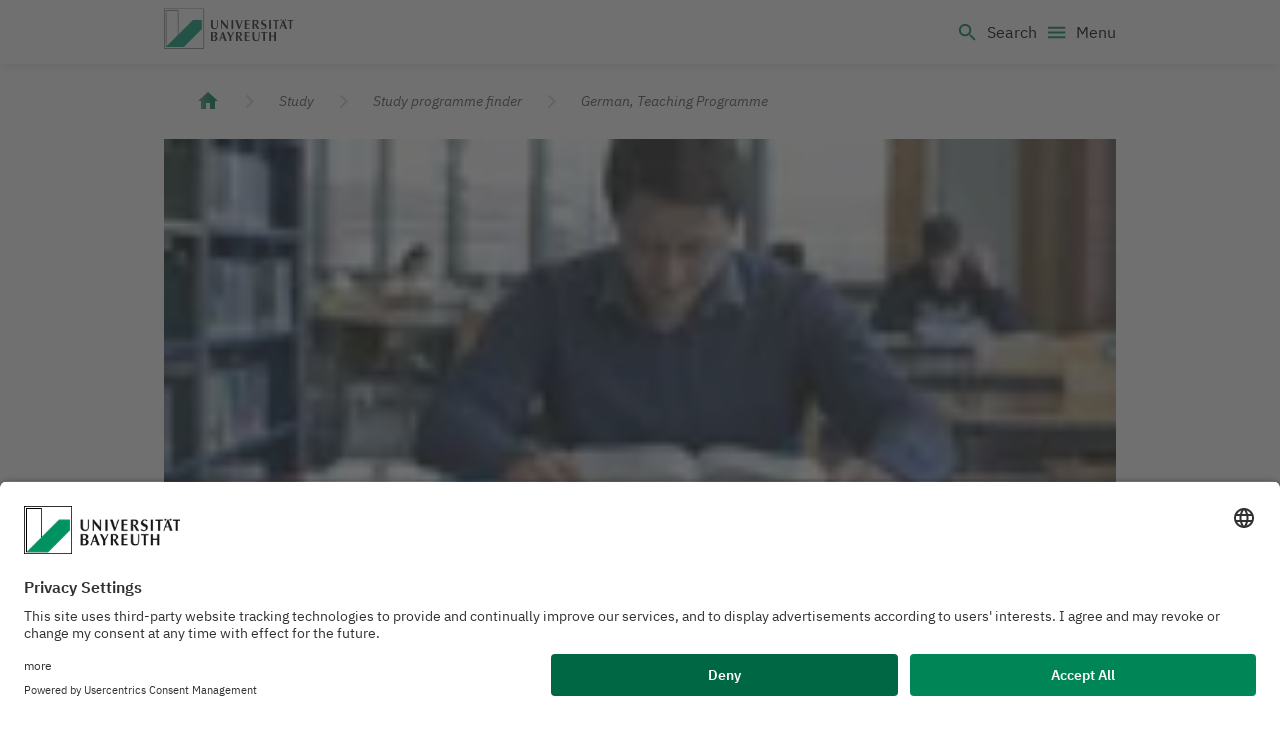

--- FILE ---
content_type: text/html; charset=utf-8
request_url: https://www.uni-bayreuth.de/en/teaching-programme/german
body_size: 12085
content:
<!DOCTYPE html>
<html lang="en">
  <head>
    <!-- VERSION 1.8.1 -->
    <!-- CREATED 2026-01-16T18:09:08.552Z -->
    <meta charset="utf-8" />
    <meta http-equiv="X-UA-Compatible" content="IE=edge" />
    <meta name="viewport" content="width=device-width, initial-scale=1" />
    
    <!-- usercentrics -->
              <script 
                id="usercentrics-cmp" 
                data-settings-id="Lilu5K4Kp"
                src="https://app.usercentrics.eu/browser-ui/latest/loader.js" async></script>
              <!-- usercentrics  end -->

    
          <title data-rh="true">German, Teaching Programme</title>
          <meta data-rh="true" name="twitter:card" content="summary_large_image"/><meta data-rh="true" name="prerender-status-code" content="200"/><meta data-rh="true" property="og:type" content="article"/><meta data-rh="true" property="og:url" content="https://www.uni-bayreuth.de/en/teaching-programme/german"/><meta data-rh="true" name="description" content=" Study German at the University of Bayreuth"/><meta data-rh="true" name="keywords" content="University of Bayreuth, University of Bayreuth, study, study program, study programs, teaching degree, study teaching, become a German teacher"/><meta data-rh="true" name="twitter:creator" content="@unibt"/><meta data-rh="true" name="twitter:description" content="Study German, Teaching Programme at the University of Bayreuth and benefit from our good study conditions."/><meta data-rh="true" name="twitter:image" content="https://cdn0.scrvt.com/a534b4b72e47031e7c1755abc55cf709/6b306dfb4596eaaa/3ffe59a0d892/v/1b01da6b8aaf/uni-bayreuth-student-in-bibliothek.jpg?nowebp=1"/><meta data-rh="true" name="twitter:title" content="German, Teaching Programme"/><meta data-rh="true" property="og:description" content="Study German, Teaching Programme at the University of Bayreuth and benefit from our good study conditions."/><meta data-rh="true" property="og:image" content="https://cdn0.scrvt.com/a534b4b72e47031e7c1755abc55cf709/6b306dfb4596eaaa/3ffe59a0d892/v/1b01da6b8aaf/uni-bayreuth-student-in-bibliothek.jpg?nowebp=1"/><meta data-rh="true" property="og:title" content="German, Teaching Programme"/>
          <link data-rh="true" rel="shortcut icon" type="image/x-icon" href="/assets/favicon.c4f5efc9ea23104754cb6569b0ab5a18.ico"/><link data-rh="true" rel="apple-touch-icon" type="image/png" sizes="57x57" href="/assets/apple-touch-icon.651a3d28b489c7ea9894de9ccbeadca6.png"/><link data-rh="true" rel="apple-touch-icon-precomposed" type="image/png" sizes="57x57" href="/assets/apple-touch-icon-57x57-precomposed.d0e4ef8f523e2cc1d17a04248abfd4d7.png"/><link data-rh="true" rel="apple-touch-icon-precomposed" type="image/png" sizes="72x72" href="/assets/apple-touch-icon-72x72-precomposed.83c902d079b5041c4f26df892b6afd71.png"/><link data-rh="true" rel="apple-touch-icon-precomposed" type="image/png" sizes="114x114" href="/assets/apple-touch-icon-114x114-precomposed.e67fce521e402d13d3ce1795c6f3f4d0.png"/><link data-rh="true" rel="apple-touch-icon-precomposed" type="image/png" sizes="144x144" href="/assets/apple-touch-icon-144x144-precomposed.e9b5b12f9976dbfd3f3809092f42058b.png"/><link data-rh="true" rel="canonical" href="https://www.uni-bayreuth.de/en/teaching-programme/german"/><link data-rh="true" rel="alternate" href="https://www.uni-bayreuth.de/en/teaching-programme/german" hreflang="x-default"/><link data-rh="true" rel="alternate" href="https://www.uni-bayreuth.de/en/teaching-programme/german" hreflang="en"/><link data-rh="true" rel="alternate" href="https://www.uni-bayreuth.de/lehramt/deutsch" hreflang="de"/>
          
        
    <link rel="preconnect" href="https://api.scrivito.com" crossorigin />
    <link rel="preconnect" href="https://api.scrivito.com" />
    <link rel="preconnect" href="https://cdn0.scrvt.com" />
    <link rel="stylesheet" href="/assets/index.253ce57e040855367359.css" />


    
         <!-- Google Tag (gtag.js) -->
    <script 
            type="text/plain"
            data-usercentrics="Google Tag Manager"
            async src="https://www.googletagmanager.com/gtag/js?id=G-S776ZHDQMW"></script>
    
    <script type="text/plain" data-usercentrics="Google Tag Manager">
      window.dataLayer = window.dataLayer || [];
      function gtag(){dataLayer.push(arguments);}
      gtag('js', new Date());

      gtag('config', 'G-S776ZHDQMW');
    </script>
         <!-- Google Tag (gtag.js) end -->
            
            
    <script src="/js_snippets_head.js"></script>
  </head>
  <body >
    <div id="application" data-scrivito-prerendering-obj-id="5db1a28d64ea9a9e"><div><div class="content-wrapper"><div class="headerMobile--ui+INm5EdS"><header class="header--tAJZXqicMg"><div class="container"><div class="headerMobileWrapper--q4XbYdU-eX"><a class="logo--xeCWTHRlPN" title="Universität Bayreuth – Deine Top-Campus-Uni" href="/"><svg xmlns="http://www.w3.org/2000/svg" focusable="false" aria-hidden="true" width="192" height="60" viewBox="0 0 192 60"><g fill="none" fill-rule="evenodd"><polygon fill="#1A1919" points="3.388 56.424 2.763 56.424 2.763 2.847 21.108 2.847 21.108 40.261 20.482 40.261 20.482 3.472 3.388 3.472"></polygon><polygon fill="#00A173" points="2.761 56.424 29.34 56.424 55.918 29.845 55.918 16.614 42.781 16.614"></polygon><path fill="#1A1919" d="M0.6255,58.515 L58.515,58.515 L58.515,0.6255 L0.6255,0.6255 L0.6255,58.515 Z M-2.55795385e-13,59.139 L59.139,59.139 L59.139,-2.84217094e-14 L-2.55795385e-13,-2.84217094e-14 L-2.55795385e-13,59.139 Z"></path><g fill="#1A1919" transform="translate(68.704 15.511)"><path d="M62.115 26.19495C62.1165 26.67345 62.127 27.04245 62.127 27.37395 62.127 31.02495 64.443 32.48295 67.419 32.48295 70.797 32.48295 72.2685 30.61695 72.2685 26.11095L72.279 18.81495 71.157 18.81495 71.1585 26.15295C71.115 29.27595 70.611 31.15245 68.1855 31.15245 66.075 31.15245 64.9035 30.47595 64.758 26.53845L64.758 18.81495 62.115 18.81495 62.115 26.19495zM82.05345 3.0603C82.05345 2.2098 82.05345 2.6328 82.04745 1.8363 81.32145 1.3023 80.11695.9198 78.85545.9198 76.77045.9198 74.56995 2.4183 74.56995 5.1048 74.56995 9.5223 80.63745 8.7243 80.63745 11.6643 80.63745 12.7533 79.45095 13.8408 78.08445 13.8408 76.66545 13.8408 74.50845 12.5943 74.50845 12.5943 74.50845 13.7358 74.50395 13.0113 74.50845 13.9623 75.24645 14.3433 76.38495 14.8563 77.64495 14.8563 80.43195 14.8563 82.79145 13.0653 82.79145 10.4568 82.79145 6.0378 76.96245 6.7593 76.96245 3.8778 76.96245 2.9433 77.71695 1.8303 78.78495 1.8318 80.61795 1.8333 82.05345 3.0603 82.05345 3.0603"></path><polygon points="24.31 1.121 25.48 1.121 25.48 14.608 24.223 14.608 16.692 5.17 16.692 14.608 15.478 14.608 15.478 1.121 16.752 1.121 24.31 10.256"></polygon><polygon points="31 14.607 33.556 14.607 33.556 1.121 31 1.121"></polygon><polygon points="36.695 1.121 39.685 1.121 42.91 10.907 46.307 1.121 47.608 1.121 42.823 14.608 41.48 14.608"></polygon><polygon points="57.792 1.121 57.792 2.273 53.238 2.273 53.238 6.595 57.663 6.595 57.663 7.747 53.238 7.747 53.238 13.357 57.919 13.357 57.919 14.608 50.637 14.608 50.637 1.121"></polygon><polygon points="86.607 14.607 89.163 14.607 89.163 1.121 86.607 1.121"></polygon><polygon points="92.213 1.121 101.248 1.121 101.248 2.306 97.984 2.306 97.984 14.608 95.51 14.608 95.51 2.369 92.213 2.369"></polygon><path d="M0.62205,8.50125 C0.62355,8.97975 0.63405,9.35025 0.63405,9.68025 C0.63405,13.33125 2.95005,14.78925 5.92605,14.78925 C9.30405,14.78925 10.77555,12.92325 10.77555,8.41725 L10.78455,1.12125 L9.66405,1.12125 L9.66555,8.46075 C9.62055,11.58225 9.11655,13.46025 6.69255,13.46025 C4.58205,13.46025 3.41055,12.78225 3.26505,8.84625 L3.26505,1.12125 L0.62205,1.12125 L0.62205,8.50125 Z"></path><polygon points="113.6 1.121 122.635 1.121 122.635 2.306 119.371 2.306 119.371 14.608 116.897 14.608 116.897 2.369 113.6 2.369"></polygon><path d="M69.14955 14.6079L72.13455 14.6079C70.72755 12.4164 69.19905 10.0959 67.96905 7.9059 69.87255 7.4214 70.95255 6.2199 70.95255 4.3389 70.95255 3.1959 70.46955 2.3424 69.70005 1.7799 69.02655 1.2954 68.31405 1.1214 66.37005 1.1214L62.11455 1.1214 62.11455 14.6079 64.69905 14.6079 64.69905 8.2989 65.50305 8.2989 69.14955 14.6079zM68.53905 4.8579C68.53905 6.6804 67.89255 7.6389 65.38905 7.6344 65.25255 7.6344 64.85205 7.6404 64.69905 7.6224L64.69905 2.1459C67.61205 2.1234 68.53905 2.5719 68.53905 4.8579L68.53905 4.8579zM18.9255 18.8151L17.601 18.8151 12.669 32.2446 13.9245 32.2446 15.45 28.1241 19.5285 28.1241 20.7855 32.2446 23.8095 32.2446 18.9255 18.8151zM15.7695 27.1821L19.1805 27.1821C18.6735 25.6101 18.0765 23.6826 17.517 22.1676 16.914 23.9526 16.4985 25.1721 15.7695 27.1821L15.7695 27.1821zM44.4744 32.2449L47.4579 32.2449C46.0524 30.0534 44.5719 27.7989 43.3404 25.6074 45.2454 25.1229 46.3239 23.9214 46.3239 22.0404 46.3239 20.8974 45.8424 20.0439 45.0729 19.4829 44.3994 18.9969 43.6869 18.8229 41.7429 18.8229L37.4889 18.8229 37.4889 32.2449 40.0719 32.2449 40.0719 26.0004 40.8744 26.0004 44.4744 32.2449zM43.9119 22.4949C43.9119 24.3174 43.2639 25.2759 40.7604 25.2714 40.6269 25.2714 40.2264 25.2789 40.0719 25.2594L40.0719 19.7829C42.9849 19.7619 43.9119 20.2089 43.9119 22.4949L43.9119 22.4949zM.62205 18.8151L.62205 32.2446 5.64705 32.2476C8.05005 32.2476 10.34055 31.1376 10.34055 28.3551 10.34055 26.0001 7.93755 25.1436 6.70455 25.0851 7.95705 24.8526 9.99705 23.9571 9.99705 21.8361 9.99705 19.7151 8.70705 18.8001 5.91855 18.8196L.62205 18.8151zM7.30755 22.2066C7.30755 23.8596 5.87955 24.7011 4.72905 24.7011L3.22605 24.7011 3.22605 19.7796 4.83105 19.7796C6.42705 19.7796 7.30755 20.9601 7.30755 22.2066L7.30755 22.2066zM3.21855 25.6356L4.66605 25.6356C6.28155 25.6356 7.40955 26.6811 7.40955 28.4901 7.40955 30.1836 6.19005 31.2516 4.99905 31.2516L3.21855 31.2486 3.21855 25.6356zM103.28205 1.05855C103.28205.50055 103.73505.04755 104.29305.04755 104.85255.04755 105.30405.50055 105.30405 1.05855 105.30405 1.61655 104.85255 2.06955 104.29305 2.06955 103.73505 2.06955 103.28205 1.61655 103.28205 1.05855M109.59675 1.05855C109.59675.50055 110.04975.04755 110.60775.04755 111.16725.04755 111.61875.50055 111.61875 1.05855 111.61875 1.61655 111.16725 2.06955 110.60775 2.06955 110.04975 2.06955 109.59675 1.61655 109.59675 1.05855M108.1602 1.0971L106.8357 1.0971 101.9022 14.5266 103.1592 14.5266 104.6832 10.4061 108.7632 10.4061 110.0202 14.5266 113.0427 14.5266 108.1602 1.0971zM105.0042 9.4656L108.4137 9.4656C107.9067 7.8921 107.3097 5.9646 106.7502 4.4496 106.1472 6.2346 105.7332 7.4541 105.0042 9.4656L105.0042 9.4656z"></path><polygon points="24.373 18.815 28.202 26.656 28.202 32.245 30.797 32.245 30.797 26.312 34.685 18.815 33.28 18.815 30.11 25.039 27.067 18.815"></polygon><polygon points="57.792 18.815 57.792 19.967 53.238 19.967 53.238 24.289 57.663 24.289 57.663 25.439 53.238 25.439 53.238 31.051 57.919 31.051 57.919 32.245 50.637 32.245 50.637 18.815"></polygon><polygon points="74.725 18.815 83.759 18.815 83.759 19.999 80.495 19.999 80.495 32.245 78.022 32.245 78.022 20.063 74.725 20.063"></polygon><polygon points="86.607 18.815 89.23 18.815 89.23 24.289 94.264 24.289 94.264 18.815 96.825 18.815 96.825 32.245 94.297 32.245 94.297 25.577 89.199 25.577 89.199 32.245 86.607 32.245"></polygon></g></g></svg><span class="sr-only">Logo Universität Bayreuth</span></a><button type="button" class="search--SP9HEj0VVd" title="open Search" aria-haspopup="true" aria-expanded="false" aria-controls="searchMenuMobileNav"><style data-emotion="css vubbuv">.css-vubbuv{-webkit-user-select:none;-moz-user-select:none;-ms-user-select:none;user-select:none;width:1em;height:1em;display:inline-block;fill:currentColor;-webkit-flex-shrink:0;-ms-flex-negative:0;flex-shrink:0;-webkit-transition:fill 200ms cubic-bezier(0.4, 0, 0.2, 1) 0ms;transition:fill 200ms cubic-bezier(0.4, 0, 0.2, 1) 0ms;font-size:1.5rem;}</style><svg class="MuiSvgIcon-root MuiSvgIcon-fontSizeMedium css-vubbuv" focusable="false" aria-hidden="true" viewBox="0 0 24 24" data-testid="SearchIcon" height="24px" width="24px"><path d="M15.5 14h-.79l-.28-.27C15.41 12.59 16 11.11 16 9.5 16 5.91 13.09 3 9.5 3S3 5.91 3 9.5 5.91 16 9.5 16c1.61 0 3.09-.59 4.23-1.57l.27.28v.79l5 4.99L20.49 19zm-6 0C7.01 14 5 11.99 5 9.5S7.01 5 9.5 5 14 7.01 14 9.5 11.99 14 9.5 14"></path></svg><span class="searchText--kSzUsL8vbG">Search</span></button><button type="button" class="menuToggle--mwWKxaAQcZ" aria-expanded="false" aria-controls="menu"><style data-emotion="css vubbuv">.css-vubbuv{-webkit-user-select:none;-moz-user-select:none;-ms-user-select:none;user-select:none;width:1em;height:1em;display:inline-block;fill:currentColor;-webkit-flex-shrink:0;-ms-flex-negative:0;flex-shrink:0;-webkit-transition:fill 200ms cubic-bezier(0.4, 0, 0.2, 1) 0ms;transition:fill 200ms cubic-bezier(0.4, 0, 0.2, 1) 0ms;font-size:1.5rem;}</style><svg class="MuiSvgIcon-root MuiSvgIcon-fontSizeMedium css-vubbuv" focusable="false" aria-hidden="true" viewBox="0 0 24 24" data-testid="MenuIcon" height="24px" width="24px"><path d="M3 18h18v-2H3zm0-5h18v-2H3zm0-7v2h18V6z"></path></svg><span class="menuToggleText--YN+TR8ag+W">Menu</span></button></div><nav class="searchPopup--beD79GXv7V" id="searchMenuMobileNav" aria-hidden="true"><div></div></nav><nav aria-label="Main navigation" class="navigation--+7hQWHkrKw" id="menu"><div><div class="flyoutHeader--8Z4Ru97pAN"><div class="container container--zf16i9zkpn"><button type="button" class="toHome--8oS+78M81i"><style data-emotion="css vubbuv">.css-vubbuv{-webkit-user-select:none;-moz-user-select:none;-ms-user-select:none;user-select:none;width:1em;height:1em;display:inline-block;fill:currentColor;-webkit-flex-shrink:0;-ms-flex-negative:0;flex-shrink:0;-webkit-transition:fill 200ms cubic-bezier(0.4, 0, 0.2, 1) 0ms;transition:fill 200ms cubic-bezier(0.4, 0, 0.2, 1) 0ms;font-size:1.5rem;}</style><svg class="MuiSvgIcon-root MuiSvgIcon-fontSizeMedium css-vubbuv" focusable="false" aria-hidden="true" viewBox="0 0 24 24" data-testid="HomeIcon" height="24px" width="24px"><path d="M10 20v-6h4v6h5v-8h3L12 3 2 12h3v8z"></path></svg><span>Start</span></button><button class="langButton--rmNGgQjsxi" title="Switch language to"><style data-emotion="css vubbuv">.css-vubbuv{-webkit-user-select:none;-moz-user-select:none;-ms-user-select:none;user-select:none;width:1em;height:1em;display:inline-block;fill:currentColor;-webkit-flex-shrink:0;-ms-flex-negative:0;flex-shrink:0;-webkit-transition:fill 200ms cubic-bezier(0.4, 0, 0.2, 1) 0ms;transition:fill 200ms cubic-bezier(0.4, 0, 0.2, 1) 0ms;font-size:1.5rem;}</style><svg class="MuiSvgIcon-root MuiSvgIcon-fontSizeMedium icon--y8MoxLCtzx css-vubbuv" focusable="false" aria-hidden="true" viewBox="0 0 24 24" data-testid="LanguageIcon" height="22px" width="22px"><path d="M11.99 2C6.47 2 2 6.48 2 12s4.47 10 9.99 10C17.52 22 22 17.52 22 12S17.52 2 11.99 2m6.93 6h-2.95c-.32-1.25-.78-2.45-1.38-3.56 1.84.63 3.37 1.91 4.33 3.56M12 4.04c.83 1.2 1.48 2.53 1.91 3.96h-3.82c.43-1.43 1.08-2.76 1.91-3.96M4.26 14C4.1 13.36 4 12.69 4 12s.1-1.36.26-2h3.38c-.08.66-.14 1.32-.14 2 0 .68.06 1.34.14 2zm.82 2h2.95c.32 1.25.78 2.45 1.38 3.56-1.84-.63-3.37-1.9-4.33-3.56m2.95-8H5.08c.96-1.66 2.49-2.93 4.33-3.56C8.81 5.55 8.35 6.75 8.03 8M12 19.96c-.83-1.2-1.48-2.53-1.91-3.96h3.82c-.43 1.43-1.08 2.76-1.91 3.96M14.34 14H9.66c-.09-.66-.16-1.32-.16-2 0-.68.07-1.35.16-2h4.68c.09.65.16 1.32.16 2 0 .68-.07 1.34-.16 2m.25 5.56c.6-1.11 1.06-2.31 1.38-3.56h2.95c-.96 1.65-2.49 2.93-4.33 3.56M16.36 14c.08-.66.14-1.32.14-2 0-.68-.06-1.34-.14-2h3.38c.16.64.26 1.31.26 2s-.1 1.36-.26 2z"></path></svg><span class="label--xg3j-e42oa">Deutsch</span></button><button type="button" class="closeNavigation--8taMT+L1ab" aria-expanded="false" aria-controls="menuFlyout" aria-haspopup="true" aria-label="Close menu"><style data-emotion="css vubbuv">.css-vubbuv{-webkit-user-select:none;-moz-user-select:none;-ms-user-select:none;user-select:none;width:1em;height:1em;display:inline-block;fill:currentColor;-webkit-flex-shrink:0;-ms-flex-negative:0;flex-shrink:0;-webkit-transition:fill 200ms cubic-bezier(0.4, 0, 0.2, 1) 0ms;transition:fill 200ms cubic-bezier(0.4, 0, 0.2, 1) 0ms;font-size:1.5rem;}</style><svg class="MuiSvgIcon-root MuiSvgIcon-fontSizeMedium css-vubbuv" focusable="false" aria-hidden="true" viewBox="0 0 24 24" data-testid="CloseIcon"><path d="M19 6.41 17.59 5 12 10.59 6.41 5 5 6.41 10.59 12 5 17.59 6.41 19 12 13.41 17.59 19 19 17.59 13.41 12z"></path></svg></button></div></div><div class="flyouts--D4DGJdCst7" id="menuFlyout" aria-hidden="true"><div class="container containerFirstView--kxY4wkUBEl"><div class="flyoutBody--iEww7YNWE+" id="flyoutId"><div class="container"></div></div></div></div></div></nav></div></header></div><div class="headerDesktop--eK72k1aZ-u"><header class="header--AX29-RO069"><nav aria-label="Quick navigation" class="navigationMeta--IsPSO6vVXi"><div class="container"><ul><li><a target="_blank" rel="noopener noreferrer" title="New window: Intranet" href="https://www.intranet.uni-bayreuth.de/en"><style data-emotion="css vubbuv">.css-vubbuv{-webkit-user-select:none;-moz-user-select:none;-ms-user-select:none;user-select:none;width:1em;height:1em;display:inline-block;fill:currentColor;-webkit-flex-shrink:0;-ms-flex-negative:0;flex-shrink:0;-webkit-transition:fill 200ms cubic-bezier(0.4, 0, 0.2, 1) 0ms;transition:fill 200ms cubic-bezier(0.4, 0, 0.2, 1) 0ms;font-size:1.5rem;}</style><svg class="MuiSvgIcon-root MuiSvgIcon-fontSizeMedium css-vubbuv" focusable="false" aria-hidden="true" viewBox="0 0 24 24" data-testid="ExitToAppIcon"><path d="M10.09 15.59 11.5 17l5-5-5-5-1.41 1.41L12.67 11H3v2h9.67zM19 3H5c-1.11 0-2 .9-2 2v4h2V5h14v14H5v-4H3v4c0 1.1.89 2 2 2h14c1.1 0 2-.9 2-2V5c0-1.1-.9-2-2-2"></path></svg>Intranet</a></li><li><a title="Go to: " href="/en/press-releases"><style data-emotion="css vubbuv">.css-vubbuv{-webkit-user-select:none;-moz-user-select:none;-ms-user-select:none;user-select:none;width:1em;height:1em;display:inline-block;fill:currentColor;-webkit-flex-shrink:0;-ms-flex-negative:0;flex-shrink:0;-webkit-transition:fill 200ms cubic-bezier(0.4, 0, 0.2, 1) 0ms;transition:fill 200ms cubic-bezier(0.4, 0, 0.2, 1) 0ms;font-size:1.5rem;}</style><svg class="MuiSvgIcon-root MuiSvgIcon-fontSizeMedium css-vubbuv" focusable="false" aria-hidden="true" viewBox="0 0 24 24" data-testid="MicIcon"><path d="M12 14c1.66 0 2.99-1.34 2.99-3L15 5c0-1.66-1.34-3-3-3S9 3.34 9 5v6c0 1.66 1.34 3 3 3m5.3-3c0 3-2.54 5.1-5.3 5.1S6.7 14 6.7 11H5c0 3.41 2.72 6.23 6 6.72V21h2v-3.28c3.28-.48 6-3.3 6-6.72z"></path></svg>Press</a></li><li><a title="Go to: " href="/en/plain-language/homepage"><svg class="MuiSvgIcon-root" focusable="false" fill="currentColor" width="22" height="22" viewBox="0 0 22 22" aria-hidden="true"><path transform="translate(2 2)" d="m1.5 11.81655 6.7233333 5.43345v-7.90185l-6.7233333-5.4318zm1.29333333-3.399v-1.72755l4.13833333 3.34125v1.7292l-4.13833333-3.343725zm0 2.962575v-1.728375l4.13833333 3.3429v1.728375zm6.98333337-2.031975v7.90185l6.7233333-5.432625v-7.901025zm1.2933333.436425 4.1375-3.3429v1.7292l-4.1375 3.34125zm0 2.9634 4.1375-3.3429v1.7292l-4.1375 3.34125zm-2.07-4.71405 4.3783334-3.536775c-.2391667-2.106225-2.1075-3.74715-4.3783334-3.74715-2.27083333 0-4.13916667 1.640925-4.37833333 3.74715z"></path></svg>Plain Language</a></li><li><div class="langWrapper--D64hrLL-S-"><button class="btn button--Hu28dzB4YM d-flex" title="Switch language to"><style data-emotion="css vubbuv">.css-vubbuv{-webkit-user-select:none;-moz-user-select:none;-ms-user-select:none;user-select:none;width:1em;height:1em;display:inline-block;fill:currentColor;-webkit-flex-shrink:0;-ms-flex-negative:0;flex-shrink:0;-webkit-transition:fill 200ms cubic-bezier(0.4, 0, 0.2, 1) 0ms;transition:fill 200ms cubic-bezier(0.4, 0, 0.2, 1) 0ms;font-size:1.5rem;}</style><svg class="MuiSvgIcon-root MuiSvgIcon-fontSizeMedium icon--y8MoxLCtzx css-vubbuv" focusable="false" aria-hidden="true" viewBox="0 0 24 24" data-testid="LanguageIcon" height="22px" width="22px"><path d="M11.99 2C6.47 2 2 6.48 2 12s4.47 10 9.99 10C17.52 22 22 17.52 22 12S17.52 2 11.99 2m6.93 6h-2.95c-.32-1.25-.78-2.45-1.38-3.56 1.84.63 3.37 1.91 4.33 3.56M12 4.04c.83 1.2 1.48 2.53 1.91 3.96h-3.82c.43-1.43 1.08-2.76 1.91-3.96M4.26 14C4.1 13.36 4 12.69 4 12s.1-1.36.26-2h3.38c-.08.66-.14 1.32-.14 2 0 .68.06 1.34.14 2zm.82 2h2.95c.32 1.25.78 2.45 1.38 3.56-1.84-.63-3.37-1.9-4.33-3.56m2.95-8H5.08c.96-1.66 2.49-2.93 4.33-3.56C8.81 5.55 8.35 6.75 8.03 8M12 19.96c-.83-1.2-1.48-2.53-1.91-3.96h3.82c-.43 1.43-1.08 2.76-1.91 3.96M14.34 14H9.66c-.09-.66-.16-1.32-.16-2 0-.68.07-1.35.16-2h4.68c.09.65.16 1.32.16 2 0 .68-.07 1.34-.16 2m.25 5.56c.6-1.11 1.06-2.31 1.38-3.56h2.95c-.96 1.65-2.49 2.93-4.33 3.56M16.36 14c.08-.66.14-1.32.14-2 0-.68-.06-1.34-.14-2h3.38c.16.64.26 1.31.26 2s-.1 1.36-.26 2z"></path></svg><span class="label--xg3j-e42oa">Deutsch</span></button></div></li></ul></div></nav><div class="container"><div class="navigation--CyqPtnIliw"><a aria-current="false" class="logo--IlNBjc44MH" title="Go to: University of Bayreuth – Top Campus University" href="/en"><svg xmlns="http://www.w3.org/2000/svg" focusable="false" aria-hidden="true" width="192" height="60" viewBox="0 0 192 60"><g fill="none" fill-rule="evenodd"><polygon fill="#1A1919" points="3.388 56.424 2.763 56.424 2.763 2.847 21.108 2.847 21.108 40.261 20.482 40.261 20.482 3.472 3.388 3.472"></polygon><polygon fill="#00A173" points="2.761 56.424 29.34 56.424 55.918 29.845 55.918 16.614 42.781 16.614"></polygon><path fill="#1A1919" d="M0.6255,58.515 L58.515,58.515 L58.515,0.6255 L0.6255,0.6255 L0.6255,58.515 Z M-2.55795385e-13,59.139 L59.139,59.139 L59.139,-2.84217094e-14 L-2.55795385e-13,-2.84217094e-14 L-2.55795385e-13,59.139 Z"></path><g fill="#1A1919" transform="translate(68.704 15.511)"><path d="M62.115 26.19495C62.1165 26.67345 62.127 27.04245 62.127 27.37395 62.127 31.02495 64.443 32.48295 67.419 32.48295 70.797 32.48295 72.2685 30.61695 72.2685 26.11095L72.279 18.81495 71.157 18.81495 71.1585 26.15295C71.115 29.27595 70.611 31.15245 68.1855 31.15245 66.075 31.15245 64.9035 30.47595 64.758 26.53845L64.758 18.81495 62.115 18.81495 62.115 26.19495zM82.05345 3.0603C82.05345 2.2098 82.05345 2.6328 82.04745 1.8363 81.32145 1.3023 80.11695.9198 78.85545.9198 76.77045.9198 74.56995 2.4183 74.56995 5.1048 74.56995 9.5223 80.63745 8.7243 80.63745 11.6643 80.63745 12.7533 79.45095 13.8408 78.08445 13.8408 76.66545 13.8408 74.50845 12.5943 74.50845 12.5943 74.50845 13.7358 74.50395 13.0113 74.50845 13.9623 75.24645 14.3433 76.38495 14.8563 77.64495 14.8563 80.43195 14.8563 82.79145 13.0653 82.79145 10.4568 82.79145 6.0378 76.96245 6.7593 76.96245 3.8778 76.96245 2.9433 77.71695 1.8303 78.78495 1.8318 80.61795 1.8333 82.05345 3.0603 82.05345 3.0603"></path><polygon points="24.31 1.121 25.48 1.121 25.48 14.608 24.223 14.608 16.692 5.17 16.692 14.608 15.478 14.608 15.478 1.121 16.752 1.121 24.31 10.256"></polygon><polygon points="31 14.607 33.556 14.607 33.556 1.121 31 1.121"></polygon><polygon points="36.695 1.121 39.685 1.121 42.91 10.907 46.307 1.121 47.608 1.121 42.823 14.608 41.48 14.608"></polygon><polygon points="57.792 1.121 57.792 2.273 53.238 2.273 53.238 6.595 57.663 6.595 57.663 7.747 53.238 7.747 53.238 13.357 57.919 13.357 57.919 14.608 50.637 14.608 50.637 1.121"></polygon><polygon points="86.607 14.607 89.163 14.607 89.163 1.121 86.607 1.121"></polygon><polygon points="92.213 1.121 101.248 1.121 101.248 2.306 97.984 2.306 97.984 14.608 95.51 14.608 95.51 2.369 92.213 2.369"></polygon><path d="M0.62205,8.50125 C0.62355,8.97975 0.63405,9.35025 0.63405,9.68025 C0.63405,13.33125 2.95005,14.78925 5.92605,14.78925 C9.30405,14.78925 10.77555,12.92325 10.77555,8.41725 L10.78455,1.12125 L9.66405,1.12125 L9.66555,8.46075 C9.62055,11.58225 9.11655,13.46025 6.69255,13.46025 C4.58205,13.46025 3.41055,12.78225 3.26505,8.84625 L3.26505,1.12125 L0.62205,1.12125 L0.62205,8.50125 Z"></path><polygon points="113.6 1.121 122.635 1.121 122.635 2.306 119.371 2.306 119.371 14.608 116.897 14.608 116.897 2.369 113.6 2.369"></polygon><path d="M69.14955 14.6079L72.13455 14.6079C70.72755 12.4164 69.19905 10.0959 67.96905 7.9059 69.87255 7.4214 70.95255 6.2199 70.95255 4.3389 70.95255 3.1959 70.46955 2.3424 69.70005 1.7799 69.02655 1.2954 68.31405 1.1214 66.37005 1.1214L62.11455 1.1214 62.11455 14.6079 64.69905 14.6079 64.69905 8.2989 65.50305 8.2989 69.14955 14.6079zM68.53905 4.8579C68.53905 6.6804 67.89255 7.6389 65.38905 7.6344 65.25255 7.6344 64.85205 7.6404 64.69905 7.6224L64.69905 2.1459C67.61205 2.1234 68.53905 2.5719 68.53905 4.8579L68.53905 4.8579zM18.9255 18.8151L17.601 18.8151 12.669 32.2446 13.9245 32.2446 15.45 28.1241 19.5285 28.1241 20.7855 32.2446 23.8095 32.2446 18.9255 18.8151zM15.7695 27.1821L19.1805 27.1821C18.6735 25.6101 18.0765 23.6826 17.517 22.1676 16.914 23.9526 16.4985 25.1721 15.7695 27.1821L15.7695 27.1821zM44.4744 32.2449L47.4579 32.2449C46.0524 30.0534 44.5719 27.7989 43.3404 25.6074 45.2454 25.1229 46.3239 23.9214 46.3239 22.0404 46.3239 20.8974 45.8424 20.0439 45.0729 19.4829 44.3994 18.9969 43.6869 18.8229 41.7429 18.8229L37.4889 18.8229 37.4889 32.2449 40.0719 32.2449 40.0719 26.0004 40.8744 26.0004 44.4744 32.2449zM43.9119 22.4949C43.9119 24.3174 43.2639 25.2759 40.7604 25.2714 40.6269 25.2714 40.2264 25.2789 40.0719 25.2594L40.0719 19.7829C42.9849 19.7619 43.9119 20.2089 43.9119 22.4949L43.9119 22.4949zM.62205 18.8151L.62205 32.2446 5.64705 32.2476C8.05005 32.2476 10.34055 31.1376 10.34055 28.3551 10.34055 26.0001 7.93755 25.1436 6.70455 25.0851 7.95705 24.8526 9.99705 23.9571 9.99705 21.8361 9.99705 19.7151 8.70705 18.8001 5.91855 18.8196L.62205 18.8151zM7.30755 22.2066C7.30755 23.8596 5.87955 24.7011 4.72905 24.7011L3.22605 24.7011 3.22605 19.7796 4.83105 19.7796C6.42705 19.7796 7.30755 20.9601 7.30755 22.2066L7.30755 22.2066zM3.21855 25.6356L4.66605 25.6356C6.28155 25.6356 7.40955 26.6811 7.40955 28.4901 7.40955 30.1836 6.19005 31.2516 4.99905 31.2516L3.21855 31.2486 3.21855 25.6356zM103.28205 1.05855C103.28205.50055 103.73505.04755 104.29305.04755 104.85255.04755 105.30405.50055 105.30405 1.05855 105.30405 1.61655 104.85255 2.06955 104.29305 2.06955 103.73505 2.06955 103.28205 1.61655 103.28205 1.05855M109.59675 1.05855C109.59675.50055 110.04975.04755 110.60775.04755 111.16725.04755 111.61875.50055 111.61875 1.05855 111.61875 1.61655 111.16725 2.06955 110.60775 2.06955 110.04975 2.06955 109.59675 1.61655 109.59675 1.05855M108.1602 1.0971L106.8357 1.0971 101.9022 14.5266 103.1592 14.5266 104.6832 10.4061 108.7632 10.4061 110.0202 14.5266 113.0427 14.5266 108.1602 1.0971zM105.0042 9.4656L108.4137 9.4656C107.9067 7.8921 107.3097 5.9646 106.7502 4.4496 106.1472 6.2346 105.7332 7.4541 105.0042 9.4656L105.0042 9.4656z"></path><polygon points="24.373 18.815 28.202 26.656 28.202 32.245 30.797 32.245 30.797 26.312 34.685 18.815 33.28 18.815 30.11 25.039 27.067 18.815"></polygon><polygon points="57.792 18.815 57.792 19.967 53.238 19.967 53.238 24.289 57.663 24.289 57.663 25.439 53.238 25.439 53.238 31.051 57.919 31.051 57.919 32.245 50.637 32.245 50.637 18.815"></polygon><polygon points="74.725 18.815 83.759 18.815 83.759 19.999 80.495 19.999 80.495 32.245 78.022 32.245 78.022 20.063 74.725 20.063"></polygon><polygon points="86.607 18.815 89.23 18.815 89.23 24.289 94.264 24.289 94.264 18.815 96.825 18.815 96.825 32.245 94.297 32.245 94.297 25.577 89.199 25.577 89.199 32.245 86.607 32.245"></polygon></g></g></svg><span class="sr-only">Logo Universität Bayreuth</span></a><nav aria-label="Main navigation"><ul class="topNav--oOXozja3Aq"><li><button class="flyoutToggle--aMmEYEs5pJ  " aria-controls="3c31acc22e53490d_desktop" aria-expanded="false" aria-haspopup="true" title="Open menu">University</button></li><li><button class="flyoutToggle--aMmEYEs5pJ  " aria-controls="d0a6acf7c5b74303_desktop" aria-expanded="false" aria-haspopup="true" title="Open menu">Study</button></li><li><button class="flyoutToggle--aMmEYEs5pJ  " aria-controls="803655a562ca5f07_desktop" aria-expanded="false" aria-haspopup="true" title="Open menu">Research</button></li><li><a class="flyoutToggle--aMmEYEs5pJ " title="Go to: " href="/en/international">International</a></li><li><button class="flyoutToggle--aMmEYEs5pJ  " aria-controls="191e2b6dd59df0cc_desktop" aria-expanded="false" aria-haspopup="true" title="Open menu">Campus life</button></li><li><button class="flyoutToggle--aMmEYEs5pJ  " aria-controls="6f5b7e2ef070176e_desktop" aria-expanded="false" aria-haspopup="true" title="Open menu">Industry</button></li></ul><button type="button" class="searchButton--4tG80nhMx+" title="open Search" aria-haspopup="true" aria-expanded="false" aria-controls="headerDesktopSearchFlyoutId"><style data-emotion="css 1cw4hi4">.css-1cw4hi4{-webkit-user-select:none;-moz-user-select:none;-ms-user-select:none;user-select:none;width:1em;height:1em;display:inline-block;fill:currentColor;-webkit-flex-shrink:0;-ms-flex-negative:0;flex-shrink:0;-webkit-transition:fill 200ms cubic-bezier(0.4, 0, 0.2, 1) 0ms;transition:fill 200ms cubic-bezier(0.4, 0, 0.2, 1) 0ms;font-size:inherit;}</style><svg class="MuiSvgIcon-root MuiSvgIcon-fontSizeInherit css-1cw4hi4" focusable="false" aria-hidden="true" viewBox="0 0 24 24" data-testid="SearchIcon" aria-labelledby="searchToggleNav" height="24px" width="24px"><path d="M15.5 14h-.79l-.28-.27C15.41 12.59 16 11.11 16 9.5 16 5.91 13.09 3 9.5 3S3 5.91 3 9.5 5.91 16 9.5 16c1.61 0 3.09-.59 4.23-1.57l.27.28v.79l5 4.99L20.49 19zm-6 0C7.01 14 5 11.99 5 9.5S7.01 5 9.5 5 14 7.01 14 9.5 11.99 14 9.5 14"></path></svg><span class="sr-only" id="searchToggleNav">open Search</span></button><div id="headerDesktopSearchFlyoutId" class="flyout--cuOrRo9Pkh false " aria-hidden="true"><div class="searchFlyout--zyPMsOGAkS"><div class="flyoutHeading--Y1Il0JHWXl"><button tabindex="0" class="close--eHQiJ5g2Cm" title="Close menu" aria-expanded="false" aria-controls="headerDesktopSearchFlyoutId" aria-haspopup="true">Close menu<style data-emotion="css vubbuv">.css-vubbuv{-webkit-user-select:none;-moz-user-select:none;-ms-user-select:none;user-select:none;width:1em;height:1em;display:inline-block;fill:currentColor;-webkit-flex-shrink:0;-ms-flex-negative:0;flex-shrink:0;-webkit-transition:fill 200ms cubic-bezier(0.4, 0, 0.2, 1) 0ms;transition:fill 200ms cubic-bezier(0.4, 0, 0.2, 1) 0ms;font-size:1.5rem;}</style><svg class="MuiSvgIcon-root MuiSvgIcon-fontSizeMedium css-vubbuv" focusable="false" aria-hidden="true" viewBox="0 0 24 24" data-testid="CloseIcon"><path d="M19 6.41 17.59 5 12 10.59 6.41 5 5 6.41 10.59 12 5 17.59 6.41 19 12 13.41 17.59 19 19 17.59 13.41 12z"></path></svg></button></div><div class="row justify-content-center"><div class="col col-12 col-lg-8"><div class="searchBar--wuZWxY0K2F"><div class="inputWrapper--Bu16q0vCxU "><label class="sr-only" for="llwyIf8rqWhZ">Enter a search term</label><input type="text" id="llwyIf8rqWhZ" tabindex="0" placeholder="Enter a search term" class="searchInput--hMZARMCg6- " autoComplete="off"/><button class="inputButton--7vzSdSiiRj" aria-label="start Search"><style data-emotion="css vubbuv">.css-vubbuv{-webkit-user-select:none;-moz-user-select:none;-ms-user-select:none;user-select:none;width:1em;height:1em;display:inline-block;fill:currentColor;-webkit-flex-shrink:0;-ms-flex-negative:0;flex-shrink:0;-webkit-transition:fill 200ms cubic-bezier(0.4, 0, 0.2, 1) 0ms;transition:fill 200ms cubic-bezier(0.4, 0, 0.2, 1) 0ms;font-size:1.5rem;}</style><svg class="MuiSvgIcon-root MuiSvgIcon-fontSizeMedium css-vubbuv" focusable="false" aria-hidden="true" viewBox="0 0 24 24" data-testid="SearchIcon" height="24px" width="24px"><path d="M15.5 14h-.79l-.28-.27C15.41 12.59 16 11.11 16 9.5 16 5.91 13.09 3 9.5 3S3 5.91 3 9.5 5.91 16 9.5 16c1.61 0 3.09-.59 4.23-1.57l.27.28v.79l5 4.99L20.49 19zm-6 0C7.01 14 5 11.99 5 9.5S7.01 5 9.5 5 14 7.01 14 9.5 11.99 14 9.5 14"></path></svg></button></div><div class="d-flex"><a class="d-flex disabled" rel="noopener noreferrer" title="New window: Start Google search" href="#"><div class="pr-2">Search at all pages from Universität Bayreuth</div><style data-emotion="css vubbuv">.css-vubbuv{-webkit-user-select:none;-moz-user-select:none;-ms-user-select:none;user-select:none;width:1em;height:1em;display:inline-block;fill:currentColor;-webkit-flex-shrink:0;-ms-flex-negative:0;flex-shrink:0;-webkit-transition:fill 200ms cubic-bezier(0.4, 0, 0.2, 1) 0ms;transition:fill 200ms cubic-bezier(0.4, 0, 0.2, 1) 0ms;font-size:1.5rem;}</style><svg class="MuiSvgIcon-root MuiSvgIcon-fontSizeMedium css-vubbuv" focusable="false" aria-hidden="true" viewBox="0 0 24 24" data-testid="OpenInNewIcon" height="24px" width="24px"><path d="M19 19H5V5h7V3H5c-1.11 0-2 .9-2 2v14c0 1.1.89 2 2 2h14c1.1 0 2-.9 2-2v-7h-2zM14 3v2h3.59l-9.83 9.83 1.41 1.41L19 6.41V10h2V3z"></path></svg></a></div></div></div></div></div></div></nav></div><div style="height:0;overflow:hidden" aria-hidden="true" class="rah-static rah-static--height-zero"><div> </div></div></div></header></div><div class="container"><div class="breadcrumbGradientWrapper--Fn0F1jHxHJ print-hide"><nav class="breadcrumbWrapper--C0-nU+Mr7k" aria-label="Path navigation"><ol class="breadcrumbs--fBdx6yCVAz"><li><a title="Go to: University of Bayreuth – Top Campus University" href="/en"><style data-emotion="css vubbuv">.css-vubbuv{-webkit-user-select:none;-moz-user-select:none;-ms-user-select:none;user-select:none;width:1em;height:1em;display:inline-block;fill:currentColor;-webkit-flex-shrink:0;-ms-flex-negative:0;flex-shrink:0;-webkit-transition:fill 200ms cubic-bezier(0.4, 0, 0.2, 1) 0ms;transition:fill 200ms cubic-bezier(0.4, 0, 0.2, 1) 0ms;font-size:1.5rem;}</style><svg class="MuiSvgIcon-root MuiSvgIcon-fontSizeMedium css-vubbuv" focusable="false" aria-hidden="true" viewBox="0 0 24 24" data-testid="HomeIcon" height="24px" width="24px"><path d="M10 20v-6h4v6h5v-8h3L12 3 2 12h3v8z"></path></svg><span class="sr-only">University of Bayreuth – Top Campus University</span></a></li><li><style data-emotion="css vubbuv">.css-vubbuv{-webkit-user-select:none;-moz-user-select:none;-ms-user-select:none;user-select:none;width:1em;height:1em;display:inline-block;fill:currentColor;-webkit-flex-shrink:0;-ms-flex-negative:0;flex-shrink:0;-webkit-transition:fill 200ms cubic-bezier(0.4, 0, 0.2, 1) 0ms;transition:fill 200ms cubic-bezier(0.4, 0, 0.2, 1) 0ms;font-size:1.5rem;}</style><svg class="MuiSvgIcon-root MuiSvgIcon-fontSizeMedium css-vubbuv" focusable="false" aria-hidden="true" viewBox="0 0 24 24" data-testid="ChevronRightIcon" height="24px" width="24px"><path d="M10 6 8.59 7.41 13.17 12l-4.58 4.59L10 18l6-6z"></path></svg><a title="Go to: " href="/en/study">Study</a></li><li><style data-emotion="css vubbuv">.css-vubbuv{-webkit-user-select:none;-moz-user-select:none;-ms-user-select:none;user-select:none;width:1em;height:1em;display:inline-block;fill:currentColor;-webkit-flex-shrink:0;-ms-flex-negative:0;flex-shrink:0;-webkit-transition:fill 200ms cubic-bezier(0.4, 0, 0.2, 1) 0ms;transition:fill 200ms cubic-bezier(0.4, 0, 0.2, 1) 0ms;font-size:1.5rem;}</style><svg class="MuiSvgIcon-root MuiSvgIcon-fontSizeMedium css-vubbuv" focusable="false" aria-hidden="true" viewBox="0 0 24 24" data-testid="ChevronRightIcon" height="24px" width="24px"><path d="M10 6 8.59 7.41 13.17 12l-4.58 4.59L10 18l6-6z"></path></svg><a title="Go to: " href="/en/study-programme-finder">Study programme finder</a></li><li aria-current="page"><style data-emotion="css vubbuv">.css-vubbuv{-webkit-user-select:none;-moz-user-select:none;-ms-user-select:none;user-select:none;width:1em;height:1em;display:inline-block;fill:currentColor;-webkit-flex-shrink:0;-ms-flex-negative:0;flex-shrink:0;-webkit-transition:fill 200ms cubic-bezier(0.4, 0, 0.2, 1) 0ms;transition:fill 200ms cubic-bezier(0.4, 0, 0.2, 1) 0ms;font-size:1.5rem;}</style><svg class="MuiSvgIcon-root MuiSvgIcon-fontSizeMedium css-vubbuv" focusable="false" aria-hidden="true" viewBox="0 0 24 24" data-testid="ChevronRightIcon" height="24px" width="24px"><path d="M10 6 8.59 7.41 13.17 12l-4.58 4.59L10 18l6-6z"></path></svg>German, Teaching Programme</li></ol></nav></div></div><main data-page-type="StudyPage" class="page--1GZnJrB9t3"><div class="main--JT+Kjo7dAO"><div class="container mb-5"><div class="row"><div class="col-2 breakpointDesktop--wgP2sv5BVT"><div class="sideBar--BlgcwszYGN"><div class="stickyBox--TxeXjrv9mC"><nav aria-label="Sub navigation: Study programme finder" class="sideNavigation--7+Q5zu7ZkE"><a title="Go to: " class="backLink--JKRMsv4y+Y" href="/en/study-programme-finder">Study programme finder</a><p class="currentPage--VTkqiSFr1y active--TVcAj+DtB2" aria-current="page">German, Teaching Programme</p><ul class="childList--VtS3xf+bL6"></ul></nav></div></div></div><div class="col-12 col-lg-8"><img width="1100" src="https://cdn0.scrvt.com/a534b4b72e47031e7c1755abc55cf709/6b306dfb4596eaaa/3ffe59a0d892/v/d0d2562b9eda/uni-bayreuth-student-in-bibliothek.jpg" height="440" class="img--lo3JvPN9Au" title="Ein Student liest ein Buch in der Uni-Bibliothek" alt="Man in blue shirt reading a book in university library" loading="lazy"/><section><h1>German, Teaching Programme</h1><div class="strong p"><p>Can texts change the world? Why does a speech inspire the masses? Why does a medieval hero still fill cinemas today? Language is the key to our culture. In the German teacher training programme, we give our students the tools they need to inspire pupils with language and literature.</p></div><div><div><div style="height:2em"></div></div><div><div class="testimonial--wPy0KQ+W1+ undefined bg-transparent "><div class="slick-slider single--R8bwOqdoE+ slider--B7k3kMj-0C colorswitch slick-initialized"><div class="slick-list"><div class="slick-track" style="width:100%;left:0%"><div data-index="0" class="slick-slide slick-active slick-current" tabindex="-1" aria-hidden="false" style="outline:none;width:100%"><div><div class="cFigure--Zg-pE-XQZ6" tabindex="-1" style="width:100%;display:inline-block"><div class="cFigureImg--uHjjVHPN0H"><img width="591" src="https://cdn0.scrvt.com/a534b4b72e47031e7c1755abc55cf709/2c3d1e3659cc0f9a/43fd201f8f29/v/6b8b42d5f678/avatar_testimonial.jpg" class="author--yVJS0-U9Cl" loading="lazy" alt="Platzhalterbild Person"/></div><div class="cFigureCaption--Jd3SpqjhAj"><blockquote class="quote--I9B7NHYRIm">The content is extensive and delves into many areas of German studies, which means motivation can always be found because the variety is constantly there. Clear schedules for upcoming courses etc. make learning easier, especially in combination with all the digital integration via platforms such as &quot;e-learning&quot;.</blockquote><p class="authorName--k7iCdahbCu">Chris, Rating on studycheck.de</p></div></div></div></div></div></div></div></div></div><div><div style="height:4em"></div></div><div class="boxWidget--Df7uFRb9o9 background-gray--GAlrJp+Sai padding-default--Vj1j7DZ8Ve"><div><div class="boxWidget--Df7uFRb9o9 background-gray--GAlrJp+Sai padding-default--Vj1j7DZ8Ve"><div><div><div class="text-widget text-center"><h3><b>This degree programme is taught in German. </b><br></h3></div></div><div><div class="text-widget text-left"><p>Good knowledge of German is an essential prerequisite to successfully completing the degree programme. Proof of German language proficiency at B2 level or equivalent is required for admission.  For detailed 
information, please see the German version of the study programme site.</p></div></div></div></div><div><div class="text-center"><a title="Go to: " class="btn btn-primary" href="/lehramt/deutsch">Deutsch Lehramt<i class="fa fa-angle-right fa-4" aria-hidden="true"></i></a></div></div></div></div></div></section></div></div></div><section><div><section class="section--6Jgc-Qf2wW bg-graywhite "><div class="container"><div class="row justify-content-center"><div class="col-12 col-lg-12"><div><div class="text-widget text-left"><h3 contenteditable="true" data-scrivito-editors-placeholder="Click to edit">Any questions?</h3></div></div><div><div class="row align-items-start"><div class="col-sm-12 "><div class="h-100"><div class="boxWidget--Df7uFRb9o9 background-gray--GAlrJp+Sai padding-default--Vj1j7DZ8Ve"><div><div><div class="text-widget text-left"><p><strong>Questions on choosing field of study and on studying in Bayreuth</strong></p></div></div><div><div class="widgetContainer--2e2QbJo74y"><div class="boxWrapper--f-2ZGHD6KI padding-less--wjB+47eAEN"><div class="contactWrapper--ldJGRCerTt"><div class="image--ZHDVZ9sBHE"><img width="800" src="https://cdn0.scrvt.com/a534b4b72e47031e7c1755abc55cf709/7c3842d935550bd3/51325185243d/v/0731544bb371/uni-bayreuth-team-studienberatung.jpg" height="533" class="img--lo3JvPN9Au" title="Zentrale Studienberatung der Universität Bayreuth" alt="Zentrale Studienberatung der Universität Bayreuth" loading="lazy"/></div><div class="content--prddc+xpip"><h3 class="h5">Student Advising<span class="subHeadline--VhUs8xndjQ"></span></h3><div><div><div class="text-widget text-left"><p>Hotline: +49 (0)921 / 55-4433 (Tue-Thu, 10-11 a.m.)<br><a href="https://www.studienberatung.uni-bayreuth.de/en/contact-form/index.php" target="_blank">Link to contact form</a><br>Further consultation hours and contact details can be found at:<br> <a href="https://www.studienberatung.uni-bayreuth.de/en/index.html" target="_blank">www.studienberatung.uni-bayreuth.de/en/index.html</a></p></div></div></div></div></div></div></div></div></div></div></div></div></div></div></div></div></div></section></div><div><div style="height:2em"></div></div><div><section class="section--6Jgc-Qf2wW bg-dark-image " style="background-image:linear-gradient(rgba(46, 53, 60, 0.7), rgba(46, 53, 60, 0.7)), url(https://cdn0.scrvt.com/a534b4b72e47031e7c1755abc55cf709/d3d3d66ec0969deb/2d681144862f/v/4adb7061a25c/uni-bayreuth-luftaufnahme-campus.jpg);background-attachment:scroll, scroll;background-clip:border-box, border-box;background-origin:padding-box, padding-box;background-position:0% 0%, center center;background-repeat:repeat, no-repeat;background-size:auto, cover;background-color:transparent"><div class="container"><div class="row justify-content-center"><div class="col-12 col-lg-8"><div><div class="text-widget text-left"><p>Have we aroused your interest? You can find all information about the teaching programme German Studies at the University of Bayreuth on this website.</p></div></div><div><div class="text-center"><a title="New window: " class="btn btn-primary full-width" href="https://www.didaktikdeutsch.uni-bayreuth.de/de/studium/lehramt-deutsch/index.html" target="_blank">To the Chair German and its didactics (in German)<i class="fa fa-angle-right fa-4" aria-hidden="true"></i></a></div></div></div></div></div></section></div><div><section class="section--6Jgc-Qf2wW bg-white "><div class="container"><div class="row justify-content-center"><div class="col-12 col-lg-12"><div><div style="height:4em"></div></div><div><h3 class="h3 text-left">This could also be of interest to you:</h3></div><div><div data-pi-widget-class="InfoCardCollectionWidget" class="infoCards--M1UHL+g6Za"><div class="breakpointDesktop--Boleis2l3j"><div class="row"><div class="col col-lg-4 col-md-4 col-sm-12 infoCard--y7V6wK7Hqp"><a class="card--QgSax9af5J isAnimated--UKnMqtpQq7 graywhite--wGzit5XjfZ" title="Go to: " rel="noopener noreferrer" aria-labelledby="42497665_title" style="min-height:525px" href="/en/campus-tour"><div class="imageWrap--ERVaPH3M4t"><img width="1100" src="https://cdn0.scrvt.com/a534b4b72e47031e7c1755abc55cf709/54ed62e95a6aeb76/5aa41857db02/v/a4e7b3d57e1b/uni-bayreuth-leeres-audimax.jpg" height="440" class="img--lo3JvPN9Au" title="Blick ins leere Audimax der Uni Bayreuth." alt="View into the empty Audimax at the University of Bayreuth." loading="lazy"/></div><div class="textContent--s4c5h0tPE7"><div class="preHeadline--LUWAU8iF+X"> Discover our green campus</div><div class="cardHeadline--6J07xqv2zt" id="42497665_title">Virtual campus tour</div><div class="text--xm50Aeg46V">It is where friendships are made, collaboration is initiated, and ideas are conceived. You can’t be here yet? Click your way from home across our green campus and bring the University of Bayreuth into your living room!</div></div></a></div><div class="col col-lg-4 col-md-4 col-sm-12 infoCard--y7V6wK7Hqp"><a class="card--QgSax9af5J isAnimated--UKnMqtpQq7 graywhite--wGzit5XjfZ" target="_blank" title="Go to: " rel="noopener noreferrer" aria-labelledby="b3080241_title" style="min-height:525px" href="#SCRIVITO_UNAVAILABLE_ec353d0b88f2a5e6"><div class="imageWrap--ERVaPH3M4t"><img width="1100" src="https://cdn0.scrvt.com/a534b4b72e47031e7c1755abc55cf709/178b3d0dd806881f/a845e01388db/v/53fb7d50c65f/uni-bayreuth-studentinnen-ino-beratung.jpg" height="440" class="img--lo3JvPN9Au" title="Counseling situation on the campus of the University of Bayreuth" alt="Two students talking about a book at the University of Bayreuth" loading="lazy"/></div><div class="textContent--s4c5h0tPE7"><div class="preHeadline--LUWAU8iF+X">Beginning your studies </div><div class="cardHeadline--6J07xqv2zt" id="b3080241_title">Tips for new students</div><div class="text--xm50Aeg46V">Welcome to the University of Bayreuth! You are sure to find your bearings at our friendly university in no time. To help you get started, we have put together some tips and information here.</div></div></a></div><div class="col col-lg-4 col-md-4 col-sm-12 infoCard--y7V6wK7Hqp"><a class="card--QgSax9af5J isAnimated--UKnMqtpQq7 graywhite--wGzit5XjfZ" target="_blank" title="Go to: " rel="noopener noreferrer" aria-labelledby="ee8fe63f_title" style="min-height:525px" href="#SCRIVITO_UNAVAILABLE_997dfad710e9ffe0"><div class="imageWrap--ERVaPH3M4t"><img width="1100" src="https://cdn0.scrvt.com/a534b4b72e47031e7c1755abc55cf709/602a41de870e743d/6fcc8e6dc05d/v/fca5797c024f/uni-bayreuth-luftperspektive-bayreuth.jpg" height="440" class="img--lo3JvPN9Au" title="Foto: Bayreuth aus der Luft © www.inbayreuth.de / Stefan Dörfler" alt="Luftaufnahme von Bayreuth. Copyright: Stefan Dörfler" loading="lazy"/></div><div class="textContent--s4c5h0tPE7"><div class="preHeadline--LUWAU8iF+X">Tips for finding accommodation</div><div class="cardHeadline--6J07xqv2zt" id="ee8fe63f_title">Arriving in Bayreuth</div><div class="text--xm50Aeg46V">In order for you to feel comfortable in your new home in Upper Franconia, you will naturally need a cosy room, great shared accommodation, or a nice flat in which to relax and meet friends.</div></div></a></div></div></div><div class="breakpointMobile--QJIdmbA9Ts"><div class="infoCards--jBW4eTOV3z"><div class="row slider--YzL9aG8Ab5"><div class="slick-slider slick-initialized" dir="ltr"><div class="slick-list"><div class="slick-track" style="width:0px;left:0px"><div data-index="-3" tabindex="-1" class="slick-slide slick-cloned" aria-hidden="true"><div><div class="infoCard--vn2dauYKXA" tabindex="-1" style="width:100%;display:inline-block"><div style="min-height:auto"><a class="card--QgSax9af5J  graywhite--wGzit5XjfZ" title="Go to: " rel="noopener noreferrer" style="min-height:350px" href="/en/campus-tour"><div class="imageWrap--ERVaPH3M4t"><img width="1100" src="https://cdn0.scrvt.com/a534b4b72e47031e7c1755abc55cf709/54ed62e95a6aeb76/5aa41857db02/v/a4e7b3d57e1b/uni-bayreuth-leeres-audimax.jpg" height="440" class="img--lo3JvPN9Au" title="Blick ins leere Audimax der Uni Bayreuth." alt="Blick ins leere Audimax der Uni Bayreuth." loading="lazy"/></div><div class="textContent--s4c5h0tPE7"><div class="preHeadline--LUWAU8iF+X"> Discover our green campus</div><div class="cardHeadline--6J07xqv2zt">Virtual campus tour</div><div class="text--xm50Aeg46V">It is where friendships are made, collaboration is initiated, and ideas are conceived. You can’t be here yet? Click your way from home across our green campus and bring the University of Bayreuth into your living room!</div></div></a></div></div></div></div><div data-index="-2" tabindex="-1" class="slick-slide slick-cloned" aria-hidden="true"><div><div class="infoCard--vn2dauYKXA" tabindex="-1" style="width:100%;display:inline-block"><div style="min-height:auto"><a class="card--QgSax9af5J  graywhite--wGzit5XjfZ" target="_blank" title="Go to: " rel="noopener noreferrer" style="min-height:350px" href="#SCRIVITO_UNAVAILABLE_ec353d0b88f2a5e6"><div class="imageWrap--ERVaPH3M4t"><img width="1100" src="https://cdn0.scrvt.com/a534b4b72e47031e7c1755abc55cf709/178b3d0dd806881f/a845e01388db/v/53fb7d50c65f/uni-bayreuth-studentinnen-ino-beratung.jpg" height="440" class="img--lo3JvPN9Au" title="Beratungssituation am Campus der Uni Bayreuth" alt="Zwei Studentinnen im Gespräch über ein Buch an der Uni Bayreuth" loading="lazy"/></div><div class="textContent--s4c5h0tPE7"><div class="preHeadline--LUWAU8iF+X">Beginning your studies </div><div class="cardHeadline--6J07xqv2zt">Tips for new students</div><div class="text--xm50Aeg46V">Welcome to the University of Bayreuth! You are sure to find your bearings at our friendly university in no time. To help you get started, we have put together some tips and information here.</div></div></a></div></div></div></div><div data-index="-1" tabindex="-1" class="slick-slide slick-cloned" aria-hidden="true"><div><div class="infoCard--vn2dauYKXA" tabindex="-1" style="width:100%;display:inline-block"><div style="min-height:auto"><a class="card--QgSax9af5J  graywhite--wGzit5XjfZ" target="_blank" title="Go to: " rel="noopener noreferrer" style="min-height:350px" href="#SCRIVITO_UNAVAILABLE_997dfad710e9ffe0"><div class="imageWrap--ERVaPH3M4t"><img width="1100" src="https://cdn0.scrvt.com/a534b4b72e47031e7c1755abc55cf709/602a41de870e743d/6fcc8e6dc05d/v/fca5797c024f/uni-bayreuth-luftperspektive-bayreuth.jpg" height="440" class="img--lo3JvPN9Au" title="Foto: Bayreuth aus der Luft © www.inbayreuth.de / Stefan Dörfler" alt="Luftaufnahme von Bayreuth. Copyright: Stefan Dörfler" loading="lazy"/></div><div class="textContent--s4c5h0tPE7"><div class="preHeadline--LUWAU8iF+X">Tips for finding accommodation</div><div class="cardHeadline--6J07xqv2zt">Arriving in Bayreuth</div><div class="text--xm50Aeg46V">In order for you to feel comfortable in your new home in Upper Franconia, you will naturally need a cosy room, great shared accommodation, or a nice flat in which to relax and meet friends.</div></div></a></div></div></div></div><div style="outline:none" data-index="0" class="slick-slide slick-active slick-current" tabindex="-1" aria-hidden="false"><div><div class="infoCard--vn2dauYKXA" tabindex="-1" style="width:100%;display:inline-block"><div style="min-height:auto"><a class="card--QgSax9af5J  graywhite--wGzit5XjfZ" title="Go to: " rel="noopener noreferrer" style="min-height:350px" href="/en/campus-tour"><div class="imageWrap--ERVaPH3M4t"><img width="1100" src="https://cdn0.scrvt.com/a534b4b72e47031e7c1755abc55cf709/54ed62e95a6aeb76/5aa41857db02/v/a4e7b3d57e1b/uni-bayreuth-leeres-audimax.jpg" height="440" class="img--lo3JvPN9Au" title="Blick ins leere Audimax der Uni Bayreuth." alt="Blick ins leere Audimax der Uni Bayreuth." loading="lazy"/></div><div class="textContent--s4c5h0tPE7"><div class="preHeadline--LUWAU8iF+X"> Discover our green campus</div><div class="cardHeadline--6J07xqv2zt">Virtual campus tour</div><div class="text--xm50Aeg46V">It is where friendships are made, collaboration is initiated, and ideas are conceived. You can’t be here yet? Click your way from home across our green campus and bring the University of Bayreuth into your living room!</div></div></a></div></div></div></div><div style="outline:none" data-index="1" class="slick-slide slick-active" tabindex="-1" aria-hidden="false"><div><div class="infoCard--vn2dauYKXA" tabindex="-1" style="width:100%;display:inline-block"><div style="min-height:auto"><a class="card--QgSax9af5J  graywhite--wGzit5XjfZ" target="_blank" title="Go to: " rel="noopener noreferrer" style="min-height:350px" href="#SCRIVITO_UNAVAILABLE_ec353d0b88f2a5e6"><div class="imageWrap--ERVaPH3M4t"><img width="1100" src="https://cdn0.scrvt.com/a534b4b72e47031e7c1755abc55cf709/178b3d0dd806881f/a845e01388db/v/53fb7d50c65f/uni-bayreuth-studentinnen-ino-beratung.jpg" height="440" class="img--lo3JvPN9Au" title="Beratungssituation am Campus der Uni Bayreuth" alt="Zwei Studentinnen im Gespräch über ein Buch an der Uni Bayreuth" loading="lazy"/></div><div class="textContent--s4c5h0tPE7"><div class="preHeadline--LUWAU8iF+X">Beginning your studies </div><div class="cardHeadline--6J07xqv2zt">Tips for new students</div><div class="text--xm50Aeg46V">Welcome to the University of Bayreuth! You are sure to find your bearings at our friendly university in no time. To help you get started, we have put together some tips and information here.</div></div></a></div></div></div></div><div style="outline:none" data-index="2" class="slick-slide" tabindex="-1" aria-hidden="true"><div><div class="infoCard--vn2dauYKXA" tabindex="-1" style="width:100%;display:inline-block"><div style="min-height:auto"><a class="card--QgSax9af5J  graywhite--wGzit5XjfZ" target="_blank" title="Go to: " rel="noopener noreferrer" style="min-height:350px" href="#SCRIVITO_UNAVAILABLE_997dfad710e9ffe0"><div class="imageWrap--ERVaPH3M4t"><img width="1100" src="https://cdn0.scrvt.com/a534b4b72e47031e7c1755abc55cf709/602a41de870e743d/6fcc8e6dc05d/v/fca5797c024f/uni-bayreuth-luftperspektive-bayreuth.jpg" height="440" class="img--lo3JvPN9Au" title="Foto: Bayreuth aus der Luft © www.inbayreuth.de / Stefan Dörfler" alt="Luftaufnahme von Bayreuth. Copyright: Stefan Dörfler" loading="lazy"/></div><div class="textContent--s4c5h0tPE7"><div class="preHeadline--LUWAU8iF+X">Tips for finding accommodation</div><div class="cardHeadline--6J07xqv2zt">Arriving in Bayreuth</div><div class="text--xm50Aeg46V">In order for you to feel comfortable in your new home in Upper Franconia, you will naturally need a cosy room, great shared accommodation, or a nice flat in which to relax and meet friends.</div></div></a></div></div></div></div><div data-index="3" tabindex="-1" class="slick-slide slick-cloned" aria-hidden="true"><div><div class="infoCard--vn2dauYKXA" tabindex="-1" style="width:100%;display:inline-block"><div style="min-height:auto"><a class="card--QgSax9af5J  graywhite--wGzit5XjfZ" title="Go to: " rel="noopener noreferrer" style="min-height:350px" href="/en/campus-tour"><div class="imageWrap--ERVaPH3M4t"><img width="1100" src="https://cdn0.scrvt.com/a534b4b72e47031e7c1755abc55cf709/54ed62e95a6aeb76/5aa41857db02/v/a4e7b3d57e1b/uni-bayreuth-leeres-audimax.jpg" height="440" class="img--lo3JvPN9Au" title="Blick ins leere Audimax der Uni Bayreuth." alt="Blick ins leere Audimax der Uni Bayreuth." loading="lazy"/></div><div class="textContent--s4c5h0tPE7"><div class="preHeadline--LUWAU8iF+X"> Discover our green campus</div><div class="cardHeadline--6J07xqv2zt">Virtual campus tour</div><div class="text--xm50Aeg46V">It is where friendships are made, collaboration is initiated, and ideas are conceived. You can’t be here yet? Click your way from home across our green campus and bring the University of Bayreuth into your living room!</div></div></a></div></div></div></div><div data-index="4" tabindex="-1" class="slick-slide slick-cloned" aria-hidden="true"><div><div class="infoCard--vn2dauYKXA" tabindex="-1" style="width:100%;display:inline-block"><div style="min-height:auto"><a class="card--QgSax9af5J  graywhite--wGzit5XjfZ" target="_blank" title="Go to: " rel="noopener noreferrer" style="min-height:350px" href="#SCRIVITO_UNAVAILABLE_ec353d0b88f2a5e6"><div class="imageWrap--ERVaPH3M4t"><img width="1100" src="https://cdn0.scrvt.com/a534b4b72e47031e7c1755abc55cf709/178b3d0dd806881f/a845e01388db/v/53fb7d50c65f/uni-bayreuth-studentinnen-ino-beratung.jpg" height="440" class="img--lo3JvPN9Au" title="Beratungssituation am Campus der Uni Bayreuth" alt="Zwei Studentinnen im Gespräch über ein Buch an der Uni Bayreuth" loading="lazy"/></div><div class="textContent--s4c5h0tPE7"><div class="preHeadline--LUWAU8iF+X">Beginning your studies </div><div class="cardHeadline--6J07xqv2zt">Tips for new students</div><div class="text--xm50Aeg46V">Welcome to the University of Bayreuth! You are sure to find your bearings at our friendly university in no time. To help you get started, we have put together some tips and information here.</div></div></a></div></div></div></div><div data-index="5" tabindex="-1" class="slick-slide slick-cloned" aria-hidden="true"><div><div class="infoCard--vn2dauYKXA" tabindex="-1" style="width:100%;display:inline-block"><div style="min-height:auto"><a class="card--QgSax9af5J  graywhite--wGzit5XjfZ" target="_blank" title="Go to: " rel="noopener noreferrer" style="min-height:350px" href="#SCRIVITO_UNAVAILABLE_997dfad710e9ffe0"><div class="imageWrap--ERVaPH3M4t"><img width="1100" src="https://cdn0.scrvt.com/a534b4b72e47031e7c1755abc55cf709/602a41de870e743d/6fcc8e6dc05d/v/fca5797c024f/uni-bayreuth-luftperspektive-bayreuth.jpg" height="440" class="img--lo3JvPN9Au" title="Foto: Bayreuth aus der Luft © www.inbayreuth.de / Stefan Dörfler" alt="Luftaufnahme von Bayreuth. Copyright: Stefan Dörfler" loading="lazy"/></div><div class="textContent--s4c5h0tPE7"><div class="preHeadline--LUWAU8iF+X">Tips for finding accommodation</div><div class="cardHeadline--6J07xqv2zt">Arriving in Bayreuth</div><div class="text--xm50Aeg46V">In order for you to feel comfortable in your new home in Upper Franconia, you will naturally need a cosy room, great shared accommodation, or a nice flat in which to relax and meet friends.</div></div></a></div></div></div></div></div></div><ul style="display:block" class="slick-dots"><li class="slick-active"><button>1</button></li><li class=""><button>2</button></li><li class=""><button>3</button></li></ul></div></div></div></div></div></div></div></div></div></section></div><div><section class="section--6Jgc-Qf2wW bg-white "><div class="container"><div class="row justify-content-center"><div class="col-12 col-lg-12"><div><div class="divider-widget" style="padding:50px"></div></div><div><div><div class="breakpointMobile--RL0zqyRq3o"><h3>Our teacher ed programmes at a glance</h3><div data-pi-element="HeadlessAccordionTab" class="closed"><button class="title--EbRNzKk5dR" title="Open" id="mobile_all_button" aria-controls="all_content" aria-expanded="false"><span class="tabName--1suki-4fYy">all</span><span class="statusIcon--Ah52a+q7-z"><style data-emotion="css vubbuv">.css-vubbuv{-webkit-user-select:none;-moz-user-select:none;-ms-user-select:none;user-select:none;width:1em;height:1em;display:inline-block;fill:currentColor;-webkit-flex-shrink:0;-ms-flex-negative:0;flex-shrink:0;-webkit-transition:fill 200ms cubic-bezier(0.4, 0, 0.2, 1) 0ms;transition:fill 200ms cubic-bezier(0.4, 0, 0.2, 1) 0ms;font-size:1.5rem;}</style><svg class="MuiSvgIcon-root MuiSvgIcon-fontSizeMedium css-vubbuv" focusable="false" aria-hidden="true" viewBox="0 0 24 24" data-testid="KeyboardArrowDownIcon"><path d="M7.41 8.59 12 13.17l4.59-4.58L18 10l-6 6-6-6z"></path></svg></span></button><div class="tabContent--Kk550F8MUV background-white--P+jk5zO5SU hidden--C2SwwyJXHf" role="region" aria-labelledby="mobile_all_button" id="all_content"></div></div><div data-pi-element="HeadlessAccordionTab" class="closed"><button class="title--EbRNzKk5dR" title="Open" id="mobile_bachelor_button" aria-controls="bachelor_content" aria-expanded="false"><span class="tabName--1suki-4fYy">Bachelor</span><span class="statusIcon--Ah52a+q7-z"><style data-emotion="css vubbuv">.css-vubbuv{-webkit-user-select:none;-moz-user-select:none;-ms-user-select:none;user-select:none;width:1em;height:1em;display:inline-block;fill:currentColor;-webkit-flex-shrink:0;-ms-flex-negative:0;flex-shrink:0;-webkit-transition:fill 200ms cubic-bezier(0.4, 0, 0.2, 1) 0ms;transition:fill 200ms cubic-bezier(0.4, 0, 0.2, 1) 0ms;font-size:1.5rem;}</style><svg class="MuiSvgIcon-root MuiSvgIcon-fontSizeMedium css-vubbuv" focusable="false" aria-hidden="true" viewBox="0 0 24 24" data-testid="KeyboardArrowDownIcon"><path d="M7.41 8.59 12 13.17l4.59-4.58L18 10l-6 6-6-6z"></path></svg></span></button><div class="tabContent--Kk550F8MUV background-white--P+jk5zO5SU hidden--C2SwwyJXHf" role="region" aria-labelledby="mobile_bachelor_button" id="bachelor_content"></div></div><div data-pi-element="HeadlessAccordionTab" class="closed"><button class="title--EbRNzKk5dR" title="Open" id="mobile_lectureship_button" aria-controls="lectureship_content" aria-expanded="false"><span class="tabName--1suki-4fYy">Teacher Ed</span><span class="statusIcon--Ah52a+q7-z"><style data-emotion="css vubbuv">.css-vubbuv{-webkit-user-select:none;-moz-user-select:none;-ms-user-select:none;user-select:none;width:1em;height:1em;display:inline-block;fill:currentColor;-webkit-flex-shrink:0;-ms-flex-negative:0;flex-shrink:0;-webkit-transition:fill 200ms cubic-bezier(0.4, 0, 0.2, 1) 0ms;transition:fill 200ms cubic-bezier(0.4, 0, 0.2, 1) 0ms;font-size:1.5rem;}</style><svg class="MuiSvgIcon-root MuiSvgIcon-fontSizeMedium css-vubbuv" focusable="false" aria-hidden="true" viewBox="0 0 24 24" data-testid="KeyboardArrowDownIcon"><path d="M7.41 8.59 12 13.17l4.59-4.58L18 10l-6 6-6-6z"></path></svg></span></button><div class="tabContent--Kk550F8MUV background-white--P+jk5zO5SU hidden--C2SwwyJXHf" role="region" aria-labelledby="mobile_lectureship_button" id="lectureship_content"></div></div><div data-pi-element="HeadlessAccordionTab" class="closed"><button class="title--EbRNzKk5dR" title="Open" id="mobile_master_button" aria-controls="master_content" aria-expanded="false"><span class="tabName--1suki-4fYy">Master</span><span class="statusIcon--Ah52a+q7-z"><style data-emotion="css vubbuv">.css-vubbuv{-webkit-user-select:none;-moz-user-select:none;-ms-user-select:none;user-select:none;width:1em;height:1em;display:inline-block;fill:currentColor;-webkit-flex-shrink:0;-ms-flex-negative:0;flex-shrink:0;-webkit-transition:fill 200ms cubic-bezier(0.4, 0, 0.2, 1) 0ms;transition:fill 200ms cubic-bezier(0.4, 0, 0.2, 1) 0ms;font-size:1.5rem;}</style><svg class="MuiSvgIcon-root MuiSvgIcon-fontSizeMedium css-vubbuv" focusable="false" aria-hidden="true" viewBox="0 0 24 24" data-testid="KeyboardArrowDownIcon"><path d="M7.41 8.59 12 13.17l4.59-4.58L18 10l-6 6-6-6z"></path></svg></span></button><div class="tabContent--Kk550F8MUV background-white--P+jk5zO5SU hidden--C2SwwyJXHf" role="region" aria-labelledby="mobile_master_button" id="master_content"></div></div><div data-pi-element="HeadlessAccordionTab" class="closed"><button class="title--EbRNzKk5dR" title="Open" id="mobile_jurisprudence_button" aria-controls="jurisprudence_content" aria-expanded="false"><span class="tabName--1suki-4fYy">Law</span><span class="statusIcon--Ah52a+q7-z"><style data-emotion="css vubbuv">.css-vubbuv{-webkit-user-select:none;-moz-user-select:none;-ms-user-select:none;user-select:none;width:1em;height:1em;display:inline-block;fill:currentColor;-webkit-flex-shrink:0;-ms-flex-negative:0;flex-shrink:0;-webkit-transition:fill 200ms cubic-bezier(0.4, 0, 0.2, 1) 0ms;transition:fill 200ms cubic-bezier(0.4, 0, 0.2, 1) 0ms;font-size:1.5rem;}</style><svg class="MuiSvgIcon-root MuiSvgIcon-fontSizeMedium css-vubbuv" focusable="false" aria-hidden="true" viewBox="0 0 24 24" data-testid="KeyboardArrowDownIcon"><path d="M7.41 8.59 12 13.17l4.59-4.58L18 10l-6 6-6-6z"></path></svg></span></button><div class="tabContent--Kk550F8MUV background-white--P+jk5zO5SU hidden--C2SwwyJXHf" role="region" aria-labelledby="mobile_jurisprudence_button" id="jurisprudence_content"></div></div><div data-pi-element="HeadlessAccordionTab" class="closed"><button class="title--EbRNzKk5dR" title="Open" id="mobile_mba_button" aria-controls="mba_content" aria-expanded="false"><span class="tabName--1suki-4fYy">MBA</span><span class="statusIcon--Ah52a+q7-z"><style data-emotion="css vubbuv">.css-vubbuv{-webkit-user-select:none;-moz-user-select:none;-ms-user-select:none;user-select:none;width:1em;height:1em;display:inline-block;fill:currentColor;-webkit-flex-shrink:0;-ms-flex-negative:0;flex-shrink:0;-webkit-transition:fill 200ms cubic-bezier(0.4, 0, 0.2, 1) 0ms;transition:fill 200ms cubic-bezier(0.4, 0, 0.2, 1) 0ms;font-size:1.5rem;}</style><svg class="MuiSvgIcon-root MuiSvgIcon-fontSizeMedium css-vubbuv" focusable="false" aria-hidden="true" viewBox="0 0 24 24" data-testid="KeyboardArrowDownIcon"><path d="M7.41 8.59 12 13.17l4.59-4.58L18 10l-6 6-6-6z"></path></svg></span></button><div class="tabContent--Kk550F8MUV background-white--P+jk5zO5SU hidden--C2SwwyJXHf" role="region" aria-labelledby="mobile_mba_button" id="mba_content"></div></div><div data-pi-element="HeadlessAccordionTab" class="closed"><button class="title--EbRNzKk5dR" title="Open" id="mobile_foreign_language_courses_button" aria-controls="foreign_language_courses_content" aria-expanded="false"><span class="tabName--1suki-4fYy">International</span><span class="statusIcon--Ah52a+q7-z"><style data-emotion="css vubbuv">.css-vubbuv{-webkit-user-select:none;-moz-user-select:none;-ms-user-select:none;user-select:none;width:1em;height:1em;display:inline-block;fill:currentColor;-webkit-flex-shrink:0;-ms-flex-negative:0;flex-shrink:0;-webkit-transition:fill 200ms cubic-bezier(0.4, 0, 0.2, 1) 0ms;transition:fill 200ms cubic-bezier(0.4, 0, 0.2, 1) 0ms;font-size:1.5rem;}</style><svg class="MuiSvgIcon-root MuiSvgIcon-fontSizeMedium css-vubbuv" focusable="false" aria-hidden="true" viewBox="0 0 24 24" data-testid="KeyboardArrowDownIcon"><path d="M7.41 8.59 12 13.17l4.59-4.58L18 10l-6 6-6-6z"></path></svg></span></button><div class="tabContent--Kk550F8MUV background-white--P+jk5zO5SU hidden--C2SwwyJXHf" role="region" aria-labelledby="mobile_foreign_language_courses_button" id="foreign_language_courses_content"></div></div><div data-pi-element="HeadlessAccordionTab" class="closed"><button class="title--EbRNzKk5dR" title="Open" id="mobile_supplementary_studies_button" aria-controls="supplementary_studies_content" aria-expanded="false"><span class="tabName--1suki-4fYy">Supplementary studies</span><span class="statusIcon--Ah52a+q7-z"><style data-emotion="css vubbuv">.css-vubbuv{-webkit-user-select:none;-moz-user-select:none;-ms-user-select:none;user-select:none;width:1em;height:1em;display:inline-block;fill:currentColor;-webkit-flex-shrink:0;-ms-flex-negative:0;flex-shrink:0;-webkit-transition:fill 200ms cubic-bezier(0.4, 0, 0.2, 1) 0ms;transition:fill 200ms cubic-bezier(0.4, 0, 0.2, 1) 0ms;font-size:1.5rem;}</style><svg class="MuiSvgIcon-root MuiSvgIcon-fontSizeMedium css-vubbuv" focusable="false" aria-hidden="true" viewBox="0 0 24 24" data-testid="KeyboardArrowDownIcon"><path d="M7.41 8.59 12 13.17l4.59-4.58L18 10l-6 6-6-6z"></path></svg></span></button><div class="tabContent--Kk550F8MUV background-white--P+jk5zO5SU hidden--C2SwwyJXHf" role="region" aria-labelledby="mobile_supplementary_studies_button" id="supplementary_studies_content"></div></div></div><div class="breakpointDesktop--Txri-NQ1SD"><div class="container"><div class="container"><h3>Our teacher ed programmes at a glance</h3></div></div><div class="tabHeader--J4i6DdEQZp boxWrapper---qwLvVnUzo background-white--eoPlGfkwIU"><ul role="tablist" class="tabListHeader--uBC104iqkz"><li role="tab" aria-controls="52384776-all" aria-disabled="false" aria-expanded="false" aria-selected="false" class="listItem--SNYhRvH9-k "><button id="all_button" class="listItemButton--flgqL39Txt" title="Open"><span class="listItemText--FUa1NTJUKx">all</span></button></li><li role="tab" aria-controls="52384776-bachelor" aria-disabled="false" aria-expanded="false" aria-selected="false" class="listItem--SNYhRvH9-k "><button id="bachelor_button" class="listItemButton--flgqL39Txt" title="Open"><span class="listItemText--FUa1NTJUKx">Bachelor</span></button></li><li role="tab" aria-controls="52384776-lectureship" aria-disabled="false" aria-expanded="false" aria-selected="false" class="listItem--SNYhRvH9-k "><button id="teaching_button" class="listItemButton--flgqL39Txt" title="Open"><span class="listItemText--FUa1NTJUKx">Teacher Ed</span></button></li><li role="tab" aria-controls="52384776-master" aria-disabled="false" aria-expanded="false" aria-selected="false" class="listItem--SNYhRvH9-k "><button id="master_button" class="listItemButton--flgqL39Txt" title="Open"><span class="listItemText--FUa1NTJUKx">Master</span></button></li><li role="tab" aria-controls="52384776-jurisprudence" aria-disabled="false" aria-expanded="false" aria-selected="false" class="listItem--SNYhRvH9-k "><button id="law_button" class="listItemButton--flgqL39Txt" title="Open"><span class="listItemText--FUa1NTJUKx">Law</span></button></li><li role="tab" aria-controls="52384776-mba" aria-disabled="false" aria-expanded="false" aria-selected="false" class="listItem--SNYhRvH9-k "><button id="mba_button" class="listItemButton--flgqL39Txt" title="Open"><span class="listItemText--FUa1NTJUKx">MBA</span></button></li><li role="tab" aria-controls="52384776-foreign language courses" aria-disabled="false" aria-expanded="false" aria-selected="false" class="listItem--SNYhRvH9-k "><button id="international_button" class="listItemButton--flgqL39Txt" title="Open"><span class="listItemText--FUa1NTJUKx">International</span></button></li><li role="tab" aria-controls="52384776-supplementary studies" aria-disabled="false" aria-expanded="false" aria-selected="false" class="listItem--SNYhRvH9-k "><button id="supplementary-studies_button" class="listItemButton--flgqL39Txt" title="Open"><span class="listItemText--FUa1NTJUKx">Supplementary studies</span></button></li></ul></div></div></div></div></div></div></div></section></div></section></div></main></div><div class="section--6Jgc-Qf2wW undefined padding-none--AWuezBMQVJ"><div class="container"><div class="row justify-content-center"><div class="col-12 col-lg-12"><div class="row preFooter--LZVcOb2o6b"><div class="col col-12 col-md-6">Webmaster:<!-- --> <a href="mailto:studienberatung@uni-bayreuth.de" class="author--pnzgSVGQB4">studienberatung@uni-bayreuth.de</a></div></div></div></div></div></div><footer class="footer--YR7PGwKWuc"><div class="container"><div class="row"><div class="col-12 col-lg-4 mb-5 mb-lg-0"><h2>Social networks</h2><div class="socialList--6pm69hMDtR"><ul class="socialItems--DFgMJPfnpb"><li class="item--sL3yfL5BH9 "><a href="https://wisskomm.social/@unibayreuth" target="_blank" rel="noopener noreferrer" title="New window: Follow Universität Bayreuth at Mastodon"><img src="/assets/mastodon.b61a5188bd4ffe633adeebee8d5c5fbb.png" alt="New window: Follow Universität Bayreuth at Mastodon"/></a></li><li class="item--sL3yfL5BH9 "><a href="https://www.tiktok.com/@unibayreuth" target="_blank" rel="noopener noreferrer" title="New window: Follow Universität Bayreuth at TikTok"><img src="/assets/tiktok_logo.32cb0b93ffe21f42f0ec823cc18e815a.png" alt="New window: Follow Universität Bayreuth at TikTok"/></a></li></ul></div><div class="downloadApp--w9tMyzZCDI"><p class="downloadAppText--NyV-CTjPoY">University of Bayreuth UBT-app</p><div class="downloadBannerWrapper--hgCQomPvd+"><a href="https://apps.apple.com/de/app/ubt-app/id6450448850" class="downloadAppLink--gVTNo13PJi" title="New window: Download University of Bayreuth UBT-app for iOS"><img src="/assets/download-for-ios.949bd412f9d372c91700d50038043ce3.png" alt="Apple App store Icon"/></a><a href="https://play.google.com/store/apps/details?id=com.uninow.bt" class="downloadAppLink--gVTNo13PJi" title="New window: Download University of Bayreuth UBT-app for Android"><img src="/assets/download-for-android.ccb8ea9ce27965cc9641e526841b8964.png" alt="Google Play Icon"/></a></div></div></div><div class="col-12 col-lg-8"><h2>Frequently visited pages</h2><nav aria-label="Frequently visited pages"><ul class="enumList--PJbkrEwbIW footerEnumList--6I3L2MtU9h useColumns--raLe0ObaKy divided-2--6tIY9w5PjE divided-medium-3--NkKzwqupi1 light--CMyTxrovuC bold--q+QXS1tEgN"><li class="enumListItem--T3ZHtjfPP- footerEnumListItem--l1wDAupOLQ"><style data-emotion="css vubbuv">.css-vubbuv{-webkit-user-select:none;-moz-user-select:none;-ms-user-select:none;user-select:none;width:1em;height:1em;display:inline-block;fill:currentColor;-webkit-flex-shrink:0;-ms-flex-negative:0;flex-shrink:0;-webkit-transition:fill 200ms cubic-bezier(0.4, 0, 0.2, 1) 0ms;transition:fill 200ms cubic-bezier(0.4, 0, 0.2, 1) 0ms;font-size:1.5rem;}</style><svg class="MuiSvgIcon-root MuiSvgIcon-fontSizeMedium css-vubbuv" focusable="false" aria-hidden="true" viewBox="0 0 24 24" data-testid="ChevronRightIcon" height="24px" width="24px"><path d="M10 6 8.59 7.41 13.17 12l-4.58 4.59L10 18l6-6z"></path></svg><a title="New window: " href="https://www.gamechanger-campus.de/en" target="_blank">Study portal Gamechanger Campus</a></li><li class="enumListItem--T3ZHtjfPP- footerEnumListItem--l1wDAupOLQ"><style data-emotion="css vubbuv">.css-vubbuv{-webkit-user-select:none;-moz-user-select:none;-ms-user-select:none;user-select:none;width:1em;height:1em;display:inline-block;fill:currentColor;-webkit-flex-shrink:0;-ms-flex-negative:0;flex-shrink:0;-webkit-transition:fill 200ms cubic-bezier(0.4, 0, 0.2, 1) 0ms;transition:fill 200ms cubic-bezier(0.4, 0, 0.2, 1) 0ms;font-size:1.5rem;}</style><svg class="MuiSvgIcon-root MuiSvgIcon-fontSizeMedium css-vubbuv" focusable="false" aria-hidden="true" viewBox="0 0 24 24" data-testid="ChevronRightIcon" height="24px" width="24px"><path d="M10 6 8.59 7.41 13.17 12l-4.58 4.59L10 18l6-6z"></path></svg><a title="Go to: " href="/en/press-releases">Recent press releases</a></li><li class="enumListItem--T3ZHtjfPP- footerEnumListItem--l1wDAupOLQ"><style data-emotion="css vubbuv">.css-vubbuv{-webkit-user-select:none;-moz-user-select:none;-ms-user-select:none;user-select:none;width:1em;height:1em;display:inline-block;fill:currentColor;-webkit-flex-shrink:0;-ms-flex-negative:0;flex-shrink:0;-webkit-transition:fill 200ms cubic-bezier(0.4, 0, 0.2, 1) 0ms;transition:fill 200ms cubic-bezier(0.4, 0, 0.2, 1) 0ms;font-size:1.5rem;}</style><svg class="MuiSvgIcon-root MuiSvgIcon-fontSizeMedium css-vubbuv" focusable="false" aria-hidden="true" viewBox="0 0 24 24" data-testid="ChevronRightIcon" height="24px" width="24px"><path d="M10 6 8.59 7.41 13.17 12l-4.58 4.59L10 18l6-6z"></path></svg><a title="Go to: " href="/en/work-at-ubt">Work at the university</a></li><li class="enumListItem--T3ZHtjfPP- footerEnumListItem--l1wDAupOLQ"><style data-emotion="css vubbuv">.css-vubbuv{-webkit-user-select:none;-moz-user-select:none;-ms-user-select:none;user-select:none;width:1em;height:1em;display:inline-block;fill:currentColor;-webkit-flex-shrink:0;-ms-flex-negative:0;flex-shrink:0;-webkit-transition:fill 200ms cubic-bezier(0.4, 0, 0.2, 1) 0ms;transition:fill 200ms cubic-bezier(0.4, 0, 0.2, 1) 0ms;font-size:1.5rem;}</style><svg class="MuiSvgIcon-root MuiSvgIcon-fontSizeMedium css-vubbuv" focusable="false" aria-hidden="true" viewBox="0 0 24 24" data-testid="ChevronRightIcon" height="24px" width="24px"><path d="M10 6 8.59 7.41 13.17 12l-4.58 4.59L10 18l6-6z"></path></svg><a title="Go to: " href="/en/cafeteria">Cafeteria, Frischraum, and Coffee Bars</a></li><li class="enumListItem--T3ZHtjfPP- footerEnumListItem--l1wDAupOLQ"><style data-emotion="css vubbuv">.css-vubbuv{-webkit-user-select:none;-moz-user-select:none;-ms-user-select:none;user-select:none;width:1em;height:1em;display:inline-block;fill:currentColor;-webkit-flex-shrink:0;-ms-flex-negative:0;flex-shrink:0;-webkit-transition:fill 200ms cubic-bezier(0.4, 0, 0.2, 1) 0ms;transition:fill 200ms cubic-bezier(0.4, 0, 0.2, 1) 0ms;font-size:1.5rem;}</style><svg class="MuiSvgIcon-root MuiSvgIcon-fontSizeMedium css-vubbuv" focusable="false" aria-hidden="true" viewBox="0 0 24 24" data-testid="ChevronRightIcon" height="24px" width="24px"><path d="M10 6 8.59 7.41 13.17 12l-4.58 4.59L10 18l6-6z"></path></svg><a title="Go to: " href="/en/study-programme-finder">Study programme finder</a></li><li class="enumListItem--T3ZHtjfPP- footerEnumListItem--l1wDAupOLQ"><style data-emotion="css vubbuv">.css-vubbuv{-webkit-user-select:none;-moz-user-select:none;-ms-user-select:none;user-select:none;width:1em;height:1em;display:inline-block;fill:currentColor;-webkit-flex-shrink:0;-ms-flex-negative:0;flex-shrink:0;-webkit-transition:fill 200ms cubic-bezier(0.4, 0, 0.2, 1) 0ms;transition:fill 200ms cubic-bezier(0.4, 0, 0.2, 1) 0ms;font-size:1.5rem;}</style><svg class="MuiSvgIcon-root MuiSvgIcon-fontSizeMedium css-vubbuv" focusable="false" aria-hidden="true" viewBox="0 0 24 24" data-testid="ChevronRightIcon" height="24px" width="24px"><path d="M10 6 8.59 7.41 13.17 12l-4.58 4.59L10 18l6-6z"></path></svg><a title="Go to: " href="/en/advising-service-network">Advising &amp; Service Network for students</a></li><li class="enumListItem--T3ZHtjfPP- footerEnumListItem--l1wDAupOLQ"><style data-emotion="css vubbuv">.css-vubbuv{-webkit-user-select:none;-moz-user-select:none;-ms-user-select:none;user-select:none;width:1em;height:1em;display:inline-block;fill:currentColor;-webkit-flex-shrink:0;-ms-flex-negative:0;flex-shrink:0;-webkit-transition:fill 200ms cubic-bezier(0.4, 0, 0.2, 1) 0ms;transition:fill 200ms cubic-bezier(0.4, 0, 0.2, 1) 0ms;font-size:1.5rem;}</style><svg class="MuiSvgIcon-root MuiSvgIcon-fontSizeMedium css-vubbuv" focusable="false" aria-hidden="true" viewBox="0 0 24 24" data-testid="ChevronRightIcon" height="24px" width="24px"><path d="M10 6 8.59 7.41 13.17 12l-4.58 4.59L10 18l6-6z"></path></svg><a title="Go to: " href="/en/events-calendar">Events calendar</a></li><li class="enumListItem--T3ZHtjfPP- footerEnumListItem--l1wDAupOLQ"><style data-emotion="css vubbuv">.css-vubbuv{-webkit-user-select:none;-moz-user-select:none;-ms-user-select:none;user-select:none;width:1em;height:1em;display:inline-block;fill:currentColor;-webkit-flex-shrink:0;-ms-flex-negative:0;flex-shrink:0;-webkit-transition:fill 200ms cubic-bezier(0.4, 0, 0.2, 1) 0ms;transition:fill 200ms cubic-bezier(0.4, 0, 0.2, 1) 0ms;font-size:1.5rem;}</style><svg class="MuiSvgIcon-root MuiSvgIcon-fontSizeMedium css-vubbuv" focusable="false" aria-hidden="true" viewBox="0 0 24 24" data-testid="ChevronRightIcon" height="24px" width="24px"><path d="M10 6 8.59 7.41 13.17 12l-4.58 4.59L10 18l6-6z"></path></svg><a title="Go to: " href="/en/organization">Organizational structure</a></li></ul></nav></div></div><div class="row"><nav class="col marginTopLarge--MZzU9e1+wV"><ul class="enumList--PJbkrEwbIW  divided-auto--hDjQwORs19 light--CMyTxrovuC align-center--O8pEfzCOiG"><li class="enumListItem--T3ZHtjfPP- footerNaviItem--R9nDruUOj1"><style data-emotion="css vubbuv">.css-vubbuv{-webkit-user-select:none;-moz-user-select:none;-ms-user-select:none;user-select:none;width:1em;height:1em;display:inline-block;fill:currentColor;-webkit-flex-shrink:0;-ms-flex-negative:0;flex-shrink:0;-webkit-transition:fill 200ms cubic-bezier(0.4, 0, 0.2, 1) 0ms;transition:fill 200ms cubic-bezier(0.4, 0, 0.2, 1) 0ms;font-size:1.5rem;}</style><svg class="MuiSvgIcon-root MuiSvgIcon-fontSizeMedium css-vubbuv" focusable="false" aria-hidden="true" viewBox="0 0 24 24" data-testid="ChevronRightIcon" height="24px" width="24px"><path d="M10 6 8.59 7.41 13.17 12l-4.58 4.59L10 18l6-6z"></path></svg><a title="Go to: " href="/en/privacy-policy">Privacy policy</a></li><li class="enumListItem--T3ZHtjfPP- footerNaviItem--R9nDruUOj1"><style data-emotion="css vubbuv">.css-vubbuv{-webkit-user-select:none;-moz-user-select:none;-ms-user-select:none;user-select:none;width:1em;height:1em;display:inline-block;fill:currentColor;-webkit-flex-shrink:0;-ms-flex-negative:0;flex-shrink:0;-webkit-transition:fill 200ms cubic-bezier(0.4, 0, 0.2, 1) 0ms;transition:fill 200ms cubic-bezier(0.4, 0, 0.2, 1) 0ms;font-size:1.5rem;}</style><svg class="MuiSvgIcon-root MuiSvgIcon-fontSizeMedium css-vubbuv" focusable="false" aria-hidden="true" viewBox="0 0 24 24" data-testid="ChevronRightIcon" height="24px" width="24px"><path d="M10 6 8.59 7.41 13.17 12l-4.58 4.59L10 18l6-6z"></path></svg><a title="Go to: " href="/en/accessibility">Accessibility</a></li><li class="enumListItem--T3ZHtjfPP- footerNaviItem--R9nDruUOj1"><style data-emotion="css vubbuv">.css-vubbuv{-webkit-user-select:none;-moz-user-select:none;-ms-user-select:none;user-select:none;width:1em;height:1em;display:inline-block;fill:currentColor;-webkit-flex-shrink:0;-ms-flex-negative:0;flex-shrink:0;-webkit-transition:fill 200ms cubic-bezier(0.4, 0, 0.2, 1) 0ms;transition:fill 200ms cubic-bezier(0.4, 0, 0.2, 1) 0ms;font-size:1.5rem;}</style><svg class="MuiSvgIcon-root MuiSvgIcon-fontSizeMedium css-vubbuv" focusable="false" aria-hidden="true" viewBox="0 0 24 24" data-testid="ChevronRightIcon" height="24px" width="24px"><path d="M10 6 8.59 7.41 13.17 12l-4.58 4.59L10 18l6-6z"></path></svg><a title="Go to: " href="/en/legal-notice">Legal notice</a></li><li class="enumListItem--T3ZHtjfPP- footerNaviItem--R9nDruUOj1"><style data-emotion="css vubbuv">.css-vubbuv{-webkit-user-select:none;-moz-user-select:none;-ms-user-select:none;user-select:none;width:1em;height:1em;display:inline-block;fill:currentColor;-webkit-flex-shrink:0;-ms-flex-negative:0;flex-shrink:0;-webkit-transition:fill 200ms cubic-bezier(0.4, 0, 0.2, 1) 0ms;transition:fill 200ms cubic-bezier(0.4, 0, 0.2, 1) 0ms;font-size:1.5rem;}</style><svg class="MuiSvgIcon-root MuiSvgIcon-fontSizeMedium css-vubbuv" focusable="false" aria-hidden="true" viewBox="0 0 24 24" data-testid="ChevronRightIcon" height="24px" width="24px"><path d="M10 6 8.59 7.41 13.17 12l-4.58 4.59L10 18l6-6z"></path></svg><a title="Go to: " href="/en/house-rules">House rules</a></li><li class="enumListItem--T3ZHtjfPP- footerNaviItem--R9nDruUOj1"><style data-emotion="css vubbuv">.css-vubbuv{-webkit-user-select:none;-moz-user-select:none;-ms-user-select:none;user-select:none;width:1em;height:1em;display:inline-block;fill:currentColor;-webkit-flex-shrink:0;-ms-flex-negative:0;flex-shrink:0;-webkit-transition:fill 200ms cubic-bezier(0.4, 0, 0.2, 1) 0ms;transition:fill 200ms cubic-bezier(0.4, 0, 0.2, 1) 0ms;font-size:1.5rem;}</style><svg class="MuiSvgIcon-root MuiSvgIcon-fontSizeMedium css-vubbuv" focusable="false" aria-hidden="true" viewBox="0 0 24 24" data-testid="ChevronRightIcon" height="24px" width="24px"><path d="M10 6 8.59 7.41 13.17 12l-4.58 4.59L10 18l6-6z"></path></svg><a title="Go to: " href="/en/contact">Contact</a></li></ul></nav></div></div></footer></div></div>
    <script src="/assets/preloadDumps/5db1a28d64ea9a9e.f7eaac2efe70c9daccde.js"></script>
    <script async src="/assets/index.fa514c11d6131fddd943.js"></script>
    <script src="/js_snippets_before_body_end.js"></script>
  </body>
</html>


--- FILE ---
content_type: application/javascript; charset=utf-8
request_url: https://www.uni-bayreuth.de/assets/preloadDumps/5db1a28d64ea9a9e.f7eaac2efe70c9daccde.js
body_size: 19640
content:
window.preloadDump = "{\"version\":\"1.40.0\",\"csid\":\"4|[\\\"9fd4c9f09a9eeb2d\\\",null,null,null,\\\"uBTXhgAAK7Pv\\\",null,null]\",\"recording\":[[\"baseobj\",[[\"workspace\",\"published\"],\"5db1a28d64ea9a9e\"],{\"_obj_class\":\"StudyPage\",\"overwrite_author\":[\"string\",\"yes\"],\"author_email\":[\"string\",\"studienberatung@uni-bayreuth.de\"],\"container_margin\":[\"number\",5],\"show_in_navigation\":[\"string\",\"yes\"],\"show_in_searchresult\":[\"string\",\"yes\"],\"seo_prio\":[\"string\",\"0.5\"],\"robots_index\":[\"string\",\"yes\"],\"title\":[\"string\",\"German, Teaching Programme\"],\"page_title\":[\"string\",\"German, Teaching Programme\"],\"link_to_de\":[\"reference\",\"4ef8c3f2b060eba1\"],\"author\":[\"string\",\"studienberatung@uni-bayreuth.de\"],\"header_image\":[\"reference\",\"6b306dfb4596eaaa\"],\"faculty\":[\"stringlist\",[\"educational sciences\",\"languages & linguistics\"]],\"study_type\":[\"stringlist\",[\"lectureship\"]],\"tags\":[\"stringlist\",[\"EN\",\"Lehramt\",\"Studiengang\",\"Onepager\"]],\"intro_text\":[\"html\",\"<p>Can texts change the world? Why does a speech inspire the masses? Why does a medieval hero still fill cinemas today? Language is the key to our culture. In the German teacher training programme, we give our students the tools they need to inspire pupils with language and literature.</p>\"],\"seo_title\":[\"string\",\" Study German at the University of Bayreuth\"],\"seo_keywords\":[\"string\",\"University of Bayreuth, University of Bayreuth, study, study program, study programs, teaching degree, study teaching, become a German teacher\"],\"header_image_alt_text\":[\"string\",\"Man in blue shirt reading a book in university library\"],\"og_image\":[\"reference\",\"6b306dfb4596eaaa\"],\"tc_image\":[\"reference\",\"6b306dfb4596eaaa\"],\"og_description\":[\"string\",\"Study German, Teaching Programme at the University of Bayreuth and benefit from our good study conditions.\"],\"tc_description\":[\"string\",\"Study German, Teaching Programme at the University of Bayreuth and benefit from our good study conditions.\"],\"og_title\":[\"string\",\"German, Teaching Programme\"],\"tc_title\":[\"string\",\"German, Teaching Programme\"],\"_content_id\":\"5db1a28d64ea9a9e\",\"_created_at\":\"20210331093836\",\"_editing_asset\":false,\"_first_published_at\":\"20210331100904\",\"_id\":\"5db1a28d64ea9a9e\",\"_language\":\"en\",\"_last_changed\":\"20250719111749\",\"_path\":\"/lang/en/3ff1b37f949f7cfc/3273a0d90947551f/6d4cc9d576770139\",\"_permalink\":\"en/teaching-programme/german\",\"_published_at\":\"20250719113811\",\"_site_id\":\"default\",\"_version\":\"20250719113811000000000000000030dfe3c4babe91bd\"}],[\"objquery\",[[[\"workspace\",\"published\"],{\"query\":[{\"field\":\"_site_id\",\"operator\":\"equals\",\"value\":[\"default\",null]},{\"field\":\"_site_id\",\"operator\":\"equals\",\"value\":null,\"negate\":true},{\"field\":\"_path\",\"operator\":\"equals\",\"value\":\"/lang\"}]}],0],{\"results\":[\"73135f17d58607f8\"],\"total\":1,\"continuation\":\"[2,[\\\"73135f17d58607f8\\\"]]\"}],[\"baseobj\",[[\"workspace\",\"published\"],\"73135f17d58607f8\"],{\"_obj_class\":\"Homepage\",\"navigation_background_image_gradient\":[\"string\",\"no\"],\"navigation_height\":[\"string\",\"medium-height\"],\"show_as_landing_page\":[\"string\",\"no\"],\"robots_index\":[\"string\",\"yes\"],\"child_order\":[\"referencelist\",[\"b7e6858dd33b5b15\",\"e2f34f6f5ef9185a\",\"e5239f389881d743\",\"b50e24c8c0ecf22b\",\"58b2e826bf998a80\",\"6dd37dddd301b14d\",\"bb3bcdb345fdc2e7\",\"c2b1b1bdbcb69e60\",\"7d345175ece2d492\",\"fc7120b708b7b223\",\"c8e6a2695bf47459\",\"75b8773769bce8f6\",\"2ba314f3618d9939\",\"1c8cc86bd038ac65\",\"8284bb49377fdbaa\"]],\"divider_logo\":[\"reference\",\"dd7e99182d09a08c\"],\"logo_dark\":[\"reference\",\"74db811754ed10c5\"],\"logo_white\":[\"reference\",\"a75c16aecc05668c\"],\"navigation_background_image\":[\"reference\",\"7ba7ef2f07ce8845\"],\"title\":[\"string\",\"Universität Bayreuth – Deine Top-Campus-Uni\"],\"footer_links\":[\"linklist\",[{\"fragment\":null,\"obj_id\":null,\"query\":null,\"target\":\"_blank\",\"title\":\"Homepage Pinuts\",\"url\":\"http://www.pinuts.de\"},{\"fragment\":null,\"obj_id\":\"cde71d2b33c188ff\",\"query\":null,\"target\":null,\"title\":\"Campusleben\",\"url\":null},{\"fragment\":null,\"obj_id\":null,\"query\":null,\"target\":\"_blank\",\"title\":\"Instagram\",\"url\":\"http://www.instagram.com\"},{\"fragment\":null,\"obj_id\":\"864ef67329504754\",\"query\":null,\"target\":null,\"title\":\"Organisation (Interner Link)\",\"url\":null}]],\"footer_links2\":[\"linklist\",[{\"fragment\":null,\"obj_id\":\"73135f17d58607f8\",\"query\":null,\"target\":null,\"title\":\"Homepage\",\"url\":null}]],\"seo_title\":[\"string\",\"Universität Bayreuth: Unsere lebenswerte Campus-Uni bietet innovative, interdisziplinäre Studiengänge und gute Karrieremöglichkeiten.\"],\"seo_description\":[\"string\",\"Die Universität Bayreuth ist eine innovative Campus-Uni und bietet zukunftsweisende Studien- und Forschungsangebote.\"],\"seo_keywords\":[\"string\",\"Studium, Bachelor, Universität Bayreuth, Master, Studiengänge, Forschung, Wissenschaft, Lehramt, Jura, Karriere, lebenswerter Campus, Campus Uni\"],\"footer_legal_links\":[\"linklist\",[{\"fragment\":null,\"obj_id\":\"c8e6a2695bf47459\",\"query\":null,\"target\":null,\"title\":\"Datenschutzerklärung\",\"url\":null},{\"fragment\":null,\"obj_id\":\"75b8773769bce8f6\",\"query\":null,\"target\":null,\"title\":\"Barrierefreiheitserklärung\",\"url\":null},{\"fragment\":null,\"obj_id\":\"2ba314f3618d9939\",\"query\":null,\"target\":null,\"title\":\"Hausordnung\",\"url\":null},{\"fragment\":null,\"obj_id\":\"fc7120b708b7b223\",\"query\":null,\"target\":null,\"title\":\"Impressum\",\"url\":null},{\"fragment\":null,\"obj_id\":\"d04a5da2b634339a\",\"query\":null,\"target\":null,\"title\":\"Kontakt\",\"url\":null}]],\"quick_links\":[\"linklist\",[{\"fragment\":null,\"obj_id\":null,\"query\":null,\"target\":\"_blank\",\"title\":\"Studienportal Gamechanger Campus\",\"url\":\"https://www.gamechanger-campus.de/\"},{\"fragment\":null,\"obj_id\":\"3e8a14b978242ef2\",\"query\":null,\"target\":null,\"title\":\"Aktuelle Pressemitteilungen\",\"url\":null},{\"fragment\":null,\"obj_id\":\"329481ad84f5c771\",\"query\":null,\"target\":null,\"title\":\"Arbeiten an der Universität\",\"url\":null},{\"fragment\":null,\"obj_id\":\"2ba2063845f2882f\",\"query\":null,\"target\":null,\"title\":\"Mensa, Frischraum & Cafeterien\",\"url\":null},{\"fragment\":null,\"obj_id\":\"57c79265b6985b59\",\"query\":null,\"target\":null,\"title\":\"Studiengangsfinder\",\"url\":null},{\"fragment\":null,\"obj_id\":\"1b10a054ee5904d9\",\"query\":null,\"target\":null,\"title\":\"Services & Beratung für Studierende\",\"url\":null},{\"fragment\":null,\"obj_id\":\"6facc6caa5f5dcee\",\"query\":null,\"target\":null,\"title\":\"Veranstaltungskalender\",\"url\":null},{\"fragment\":null,\"obj_id\":\"230f9f981f04c58c\",\"query\":null,\"target\":null,\"title\":\"Ansprechpersonen der Uni Bayreuth\",\"url\":null}]],\"show_in_searchresult\":[\"string\",\"yes\"],\"author\":[\"string\",\"onlineredaktion@uni-bayreuth.de\"],\"author_email\":[\"string\",\"onlineredaktion@uni-bayreuth.de\"],\"locale\":[\"string\",\"de\"],\"intranet_link\":[\"link\",{\"fragment\":null,\"obj_id\":null,\"query\":null,\"target\":null,\"title\":null,\"url\":\"https://www.intranet.uni-bayreuth.de/de\"}],\"press_link\":[\"link\",{\"fragment\":null,\"obj_id\":\"a020bff8db91aca5\",\"query\":null,\"target\":null,\"title\":null,\"url\":null}],\"easy_language_link\":[\"link\",{\"fragment\":null,\"obj_id\":\"c2b1b1bdbcb69e60\",\"query\":null,\"target\":null,\"title\":null,\"url\":null}],\"tags\":[\"stringlist\",[\"Start\",\"Startseite\"]],\"overwrite_author\":[\"string\",\"no\"],\"container_margin\":[\"number\",2],\"google_analytics_tracking_id\":[\"string\",\"UA-990558-23\"],\"seo_prio\":[\"string\",\"0.5\"],\"page_title\":[\"string\",\"Universität Bayreuth – Deine Top-Campus-Uni\"],\"og_image\":[\"reference\",\"194e900f7c046d6a\"],\"tc_image\":[\"reference\",\"194e900f7c046d6a\"],\"og_description\":[\"string\",\"Willkommen auf der Website der Uni Bayreuth. Unsere lebenswerte Campus-Uni bietet innovative, interdisziplinäre Studiengänge und gute Karrieremöglichkeiten.\"],\"tc_description\":[\"string\",\"Willkommen auf der Website der Uni Bayreuth. Unsere lebenswerte Campus-Uni bietet innovative, interdisziplinäre Studiengänge und gute Karrieremöglichkeiten.\"],\"og_title\":[\"string\",\"Universität Bayreuth – Deine Top-Campus-Uni\"],\"tc_creator\":[\"string\",\"@unibt\"],\"tc_title\":[\"string\",\"Universität Bayreuth – Deine Top-Campus-Uni\"],\"_content_id\":\"73135f17d58607f8\",\"_created_at\":\"20190930075724\",\"_editing_asset\":false,\"_first_published_at\":\"20190930075838\",\"_id\":\"73135f17d58607f8\",\"_language\":\"de\",\"_last_changed\":\"20260116161039\",\"_path\":\"/lang\",\"_published_at\":\"20260116161224\",\"_site_id\":\"default\",\"_version\":\"2026011616122400000000000000007fd491f80338a355\"}],[\"objquery\",[[[\"workspace\",\"published\"],{\"query\":[{\"field\":\"_site_id\",\"operator\":\"equals\",\"value\":[\"default\",null]},{\"field\":\"_permalink\",\"operator\":\"equals\",\"value\":\"en/teaching-programme/german\"}]}],0],{\"results\":[\"5db1a28d64ea9a9e\"],\"total\":1,\"continuation\":\"[2,[\\\"5db1a28d64ea9a9e\\\"]]\"}],[\"objquery\",[[[\"workspace\",\"published\"],{\"query\":[{\"field\":\"_site_id\",\"operator\":\"equals\",\"value\":\"default\"},{\"field\":\"_path\",\"operator\":\"equals\",\"value\":\"/\"}]}],0],{\"results\":[],\"total\":0}],[\"objquery\",[[[\"workspace\",\"published\"],{\"query\":[{\"field\":\"_site_id\",\"operator\":\"equals\",\"value\":\"default\"},{\"field\":\"_path\",\"operator\":\"equals\",\"value\":\"/lang\"}]}],0],{\"results\":[\"73135f17d58607f8\"],\"total\":1,\"continuation\":\"[2,[\\\"73135f17d58607f8\\\"]]\"}],[\"objquery\",[[[\"workspace\",\"published\"],{\"query\":[{\"field\":\"_site_id\",\"operator\":\"equals\",\"value\":\"default\"},{\"field\":\"_path\",\"operator\":\"equals\",\"value\":\"/lang/en\"}]}],0],{\"results\":[\"8284bb49377fdbaa\"],\"total\":1,\"continuation\":\"[2,[\\\"8284bb49377fdbaa\\\"]]\"}],[\"baseobj\",[[\"workspace\",\"published\"],\"8284bb49377fdbaa\"],{\"_obj_class\":\"Homepage\",\"author_email\":[\"string\",\"onlineredaktion@uni-bayreuth.de\"],\"show_in_navigation\":[\"string\",\"no\"],\"show_in_searchresult\":[\"string\",\"yes\"],\"robots_index\":[\"string\",\"yes\"],\"title\":[\"string\",\"University of Bayreuth – Top Campus University\"],\"page_title\":[\"string\",\"University of Bayreuth – Top Campus University\"],\"locale\":[\"string\",\"en\"],\"child_order\":[\"referencelist\",[\"3c31acc22e53490d\",\"d0a6acf7c5b74303\",\"803655a562ca5f07\",\"c00bc711663a40c0\",\"191e2b6dd59df0cc\",\"6f5b7e2ef070176e\",\"4b51796cfbb7f61c\",\"e6343704c7d7cf05\",\"f99b720ef7a01087\"]],\"footer_legal_links\":[\"linklist\",[{\"fragment\":null,\"obj_id\":\"089f0c533821f435\",\"query\":null,\"target\":null,\"title\":\"Privacy policy\",\"url\":null},{\"fragment\":null,\"obj_id\":\"0068591ca5139ae5\",\"query\":null,\"target\":null,\"title\":\"Accessibility\",\"url\":null},{\"fragment\":null,\"obj_id\":\"42316a7a8a61b853\",\"query\":null,\"target\":null,\"title\":\"Legal notice\",\"url\":null},{\"fragment\":null,\"obj_id\":\"4b51796cfbb7f61c\",\"query\":null,\"target\":null,\"title\":\"House rules\",\"url\":null},{\"fragment\":null,\"obj_id\":\"1e9072ac38056aab\",\"query\":null,\"target\":null,\"title\":\"Contact\",\"url\":null}]],\"intranet_link\":[\"link\",{\"fragment\":null,\"obj_id\":null,\"query\":null,\"target\":null,\"title\":\"Intranet\",\"url\":\"https://www.intranet.uni-bayreuth.de/en\"}],\"press_link\":[\"link\",{\"fragment\":null,\"obj_id\":\"5a359f8a19e4a318\",\"query\":null,\"target\":null,\"title\":\"Press Releases\",\"url\":null}],\"sign_language_link\":[\"link\",{\"fragment\":null,\"obj_id\":\"d6d4a47b2634bba7\",\"query\":null,\"target\":null,\"title\":null,\"url\":null}],\"tags\":[\"stringlist\",[\"main page\",\"Startseite\",\"University of Bayreuth\",\"EN\"]],\"author\":[\"string\",\"onlineredaktion@uni-bayreuth.de\"],\"overwrite_author\":[\"string\",\"no\"],\"easy_language_link\":[\"link\",{\"fragment\":null,\"obj_id\":\"f99b720ef7a01087\",\"query\":null,\"target\":null,\"title\":\"Plain Language\",\"url\":null}],\"quick_links\":[\"linklist\",[{\"fragment\":null,\"obj_id\":null,\"query\":null,\"target\":\"_blank\",\"title\":\"Study portal Gamechanger Campus\",\"url\":\"https://www.gamechanger-campus.de/en\"},{\"fragment\":null,\"obj_id\":\"5a359f8a19e4a318\",\"query\":null,\"target\":null,\"title\":\"Recent press releases\",\"url\":null},{\"fragment\":null,\"obj_id\":\"54920e96af7eff22\",\"query\":null,\"target\":null,\"title\":\"Work at the university\",\"url\":null},{\"fragment\":null,\"obj_id\":\"e0599713516298de\",\"query\":null,\"target\":null,\"title\":\"Cafeteria, Frischraum, and Coffee Bars\",\"url\":null},{\"fragment\":null,\"obj_id\":\"3273a0d90947551f\",\"query\":null,\"target\":null,\"title\":\"Study programme finder\",\"url\":null},{\"fragment\":null,\"obj_id\":\"912855c8d4036a18\",\"query\":null,\"target\":null,\"title\":\"Advising & Service Network for students\",\"url\":null},{\"fragment\":null,\"obj_id\":\"f4221966c69c5024\",\"query\":null,\"target\":null,\"title\":\"Events calendar\",\"url\":null},{\"fragment\":null,\"obj_id\":\"fbfde929a8e1c5b3\",\"query\":null,\"target\":null,\"title\":\"Organizational structure\",\"url\":null}]],\"seo_title\":[\"string\",\"University of Bayreuth: Our liveable campus university offers innovative, interdisciplinary degree programmes and good career opportunities.\"],\"seo_keywords\":[\"string\",\"University of Bayreuth, Bayreuth, Study, Research, degree programmes\"],\"seo_prio\":[\"string\",\"0.5\"],\"og_image\":[\"reference\",\"194e900f7c046d6a\"],\"og_description\":[\"string\",\"Welcome to the University of Bayreuth. Our liveable campus university offers innovative, interdisciplinary degree programmes and good career opportunities.\"],\"tc_image\":[\"reference\",\"194e900f7c046d6a\"],\"tc_description\":[\"string\",\"Welcome to the University of Bayreuth. Our liveable campus university offers innovative, interdisciplinary degree programmes and good career opportunities.\"],\"og_title\":[\"string\",\"University of Bayreuth – Top Campus University\"],\"tc_creator\":[\"string\",\"@unibt\"],\"tc_title\":[\"string\",\"University of Bayreuth – Top Campus University\"],\"link_to_de\":[\"reference\",\"73135f17d58607f8\"],\"_content_id\":\"8284bb49377fdbaa\",\"_created_at\":\"20200312155823\",\"_editing_asset\":false,\"_first_published_at\":\"20200325120151\",\"_id\":\"8284bb49377fdbaa\",\"_language\":\"en\",\"_last_changed\":\"20260116161200\",\"_path\":\"/lang/en\",\"_permalink\":\"en\",\"_published_at\":\"20260116161224\",\"_site_id\":\"default\",\"_version\":\"2026011616122400000000000000007fd491f80338a355\"}],[\"objquery\",[[[\"workspace\",\"published\"],{\"query\":[{\"field\":\"_site_id\",\"operator\":\"equals\",\"value\":\"default\"},{\"field\":\"_path\",\"operator\":\"equals\",\"value\":\"/lang/en/3ff1b37f949f7cfc\"}]}],0],{\"results\":[\"d0a6acf7c5b74303\"],\"total\":1,\"continuation\":\"[2,[\\\"d0a6acf7c5b74303\\\"]]\"}],[\"baseobj\",[[\"workspace\",\"published\"],\"d0a6acf7c5b74303\"],{\"_obj_class\":\"SectionPage\",\"author\":[\"string\",\"Online-Redaktion\"],\"author_email\":[\"string\",\"onlineredaktion@uni-bayreuth.de\"],\"show_in_navigation\":[\"string\",\"yes\"],\"show_in_searchresult\":[\"string\",\"yes\"],\"robots_index\":[\"string\",\"yes\"],\"page_title\":[\"string\",\"Study in Bayreuth – a prudent decision.\"],\"link_to_de\":[\"reference\",\"e2f34f6f5ef9185a\"],\"intro_text\":[\"html\",\"Does a university have to be centuries old in order to make a name for itself internationally? The University of Bayreuth is the best proof that this does not have to be the case.\"],\"header_image\":[\"reference\",\"cca45414ce6924a2\"],\"header_image_text\":[\"string\",\"Welcome to the Gamechanger Campus. Discover the study portal of the University of Bayreuth.\"],\"title\":[\"string\",\"Study\"],\"child_order\":[\"referencelist\",[\"7d4a7d9dc90baa09\",\"3273a0d90947551f\",\"b11899db64c27de8\",\"3ab11835eab8de4b\",\"912855c8d4036a18\",\"0ab3982489fe19b2\",\"fa16ef5dcd716a44\",\"83ae8e9ace9baa17\",\"4a639e5e5a2477f3\",\"d57679d71acecef8\",\"0fe3dd8d1409b24a\",\"eeee0e3d7dc0e324\",\"d8f62e9a541c9eb7\",\"bc5b503a77956726\",\"076c669e1ccb9210\",\"b5d6216c061edeb9\",\"affdfdc34355754c\"]],\"tags\":[\"stringlist\",[\"EN\",\"Studium\",\"Study\"]],\"flyout_image\":[\"reference\",\"482a10b87af1e42f\"],\"seo_title\":[\"string\",\"Studying at the University of Bayreuth - the right decision for your studies. Find out more about the courses on offer now!\"],\"seo_keywords\":[\"string\",\"studies, bachelor, bachelor degree programme, master, master degree programme, teacher training degree programme, law, international, Bayreuth, campus, study, study in bayreuth\"],\"header_image_alt_text\":[\"string\",\"Welcome\\\" inscription with the campus of the University of Bayreuth in the background\"],\"header_image_link\":[\"link\",{\"fragment\":null,\"obj_id\":null,\"query\":null,\"target\":\"_blank\",\"title\":\"To the study portal\",\"url\":\"https://www.gamechanger-campus.de\"}],\"activate_flyout_navigation\":[\"boolean\",true],\"_content_id\":\"d0a6acf7c5b74303\",\"_created_at\":\"20200324103217\",\"_editing_asset\":false,\"_first_published_at\":\"20200325120151\",\"_id\":\"d0a6acf7c5b74303\",\"_language\":\"en\",\"_last_changed\":\"20251030125448\",\"_path\":\"/lang/en/3ff1b37f949f7cfc\",\"_permalink\":\"en/study\",\"_published_at\":\"20251030125512\",\"_site_id\":\"default\",\"_version\":\"202510301255120000000000000000a562d0e589546ad8\"}],[\"objquery\",[[[\"workspace\",\"published\"],{\"query\":[{\"field\":\"_site_id\",\"operator\":\"equals\",\"value\":\"default\"},{\"field\":\"_path\",\"operator\":\"equals\",\"value\":\"/lang/en/3ff1b37f949f7cfc/3273a0d90947551f\"}]}],0],{\"results\":[\"3273a0d90947551f\"],\"total\":1,\"continuation\":\"[2,[\\\"3273a0d90947551f\\\"]]\"}],[\"baseobj\",[[\"workspace\",\"published\"],\"3273a0d90947551f\"],{\"_obj_class\":\"SectionPage\",\"overwrite_author\":[\"string\",\"yes\"],\"author\":[\"string\",\"studienberatung@uni-bayreuth.de\"],\"author_email\":[\"string\",\"studienberatung@uni-bayreuth.de\"],\"container_margin\":[\"number\",5],\"show_in_navigation\":[\"string\",\"yes\"],\"show_in_searchresult\":[\"string\",\"yes\"],\"seo_prio\":[\"string\",\"0.8\"],\"robots_index\":[\"string\",\"yes\"],\"page_title\":[\"string\",\"Study programme finder\"],\"title\":[\"string\",\"Study programme finder\"],\"link_to_de\":[\"reference\",\"57c79265b6985b59\"],\"header_image\":[\"reference\",\"ca891cb32e141ac4\"],\"header_image_text\":[\"string\",\"All degree programmes at the University of Bayreuth from A-Z\"],\"child_order\":[\"referencelist\",[\"aa0ae2a92d6b258b\",\"48e0cf2a4c2b4db9\",\"3a385a92ce2bd048\",\"983810d73897ab83\",\"30f94c1f2a705903\",\"d09df32be88b31d5\",\"fb417041ba1afdc2\",\"3cd81f410e556b13\",\"73b61e10c6808cc1\",\"1eb52088ca30cba8\",\"afcb398018d44644\",\"e4fe9cd5902e1673\",\"0d6fa36fe771ba53\",\"41582f717f8ca54a\",\"202f993776d4897d\",\"b38bd2fc078b9176\",\"c94e2e602276381b\",\"87292d1f002ee74c\",\"0771bfdd414fb5bd\",\"07ccedaeccf2a8fd\",\"57f4ba0180ff5ea4\",\"ec48acd6a18c7755\",\"efb42c57a471f408\",\"0054ab4787a1d2ea\",\"0bdf86f89b3928da\",\"6eb55df55e9d12bf\",\"700dabca40337b0f\",\"90e628de3c855c97\",\"ba8559acdc2c7181\",\"94eec9bc9d4521d4\",\"e1e1bcfa033bb368\",\"2f7be81ffbef992f\",\"b391f839462ce208\",\"c7bffa39b3c1cb0a\",\"709a0e155a1fc6da\",\"3412cee94c4d8291\",\"f9e5bd3609ffe40e\",\"ec3e2d0d76ee5165\",\"5536b1b706b5ca15\",\"aa20b80d3f7d9af5\",\"790ebe5a2d7724d1\",\"1f816ffe6d37ab36\",\"3a65e1e37d732f68\",\"0109032ebaa07f10\",\"120a4a448d7bf2e7\",\"8f84a739bbc5111c\",\"c7b5df1bdf30b7e5\",\"c758cd9604424a21\",\"9df5d970c0af4956\",\"95d739092203a7c7\",\"50f525764f36be16\",\"293be862fc55715b\",\"71fe09d1fef12a13\",\"88e5ca60d898404c\",\"41590d036979e9b7\",\"0641da5f78477125\",\"8b1cd6db592f79b6\",\"5e3de8ff0e15b1c5\",\"5515c825f003ac82\",\"87cf08493291670c\",\"1b5875fc9bf4b2b2\",\"fec8b307c632fefe\",\"24892836fc2186a4\",\"21be14feafb1fc26\",\"22764e7657ff6570\",\"5db1a28d64ea9a9e\",\"d4b651db9becd56e\",\"e5f5751808ee34ff\",\"40f0cc1e46462630\",\"5b9dfaf9ffbb617a\",\"fcff1f6b1679435c\",\"e5b94fc128168a51\",\"8daf5b3541251392\",\"c53ccd55ceec59c7\",\"4ae3ead0269b8438\",\"fa018897cfad1c79\",\"fa6f53795b9fcc25\",\"454769d14bb069ea\",\"8dcd8d39aed60f27\",\"2a6301b8c07a475e\",\"c7f036f8270b1827\",\"b16217acf439f17a\",\"ce2ba96c8f98690e\",\"36f4271626dc2de3\",\"a51d7ef8365c0193\",\"32de2f6a454a30c3\",\"c034e33739481681\",\"2994164959adb309\",\"82ba3561d1ca339e\",\"8d2e5a3eb14212c4\",\"9fdad055bf2dbb8f\",\"204002a3d4bb15e9\",\"59fddd9f0716d0b4\",\"217475ba15e9b52d\",\"198618b1f85d321a\",\"0f92ae7914d88f68\",\"41b6715f3c672f13\",\"da4888ccd47ef0a7\",\"8f7729cd397eaef1\",\"54a498cf539700d9\",\"ff79d9ed640c4b50\",\"8ee2dc15c06e2b2e\",\"c45c90a4a7459e56\",\"8daf3ed06ef7e81d\",\"cb31bb008bed4108\",\"45d7e46157b9eb94\",\"c818ba4f41458d53\",\"6225f64f926425ff\",\"ae63d182223c8253\",\"9dc621ac2dde409c\",\"be097d43e942b887\",\"932a1ab402826a48\",\"4799bc8a15f8408d\",\"2617f8471350df4a\",\"afc61dda4d875271\",\"997fbca38e5053ac\",\"69ccaefee917222a\",\"07945947aa55d93a\",\"819c110d7c2c3a87\",\"e92edc9f1c531995\",\"b46674bd0badb20a\",\"71af859b2606ad0a\",\"a1cbd3242a9c9e2c\",\"86f7d292853ceb6e\",\"afd934e76815f661\",\"9d042c3521d2e191\",\"b7aaceb2e9595493\",\"a19628b2f8eccf35\",\"cf3a063043352a3f\",\"cb4ee37df50ea571\",\"c7639b26a10d86a3\",\"f015c54552728376\",\"6fcdcc0fbffa9a30\"]],\"tags\":[\"stringlist\",[\"EN\",\"Studiengangsfinder\"]],\"intro_text\":[\"html\",\"<p>You have just finished your A-levels and now wish to study for a bachelor's degree, a teaching degree or a law degree? Or do you already have a university degree with or without relevant professional experience and now want to find the right master's programme for you? Then our degree programme finder is the right place for you.</p>\"],\"seo_title\":[\"string\",\"Whether bachelor, master, teaching or law: Find the right degree program for you at the University of Bayreuth with our degree program finder.\"],\"seo_keywords\":[\"string\",\"University of Bayreuth, University of Bayreuth, study, bachelor, master, law studies, teaching, international studies, Bayreuth, study programme finder, MBA, study programmes, study in Bayreuth.\"],\"header_image_alt_text\":[\"string\",\"Collage of the cover images of the different study programs offered at the University of Bayreuth\"],\"og_description\":[\"string\",\"All degree programmes available at the University of Bayreuth are listed in alphabetical order in the study programme finder. \"],\"og_title\":[\"string\",\"Study programme finder\"],\"tc_description\":[\"string\",\"All degree programmes available at the University of Bayreuth are listed in alphabetical order in the study programme finder. \"],\"tc_title\":[\"string\",\"Study programme finder\"],\"og_image\":[\"reference\",\"ca891cb32e141ac4\"],\"tc_image\":[\"reference\",\"ca891cb32e141ac4\"],\"_content_id\":\"3273a0d90947551f\",\"_created_at\":\"20201215114225\",\"_editing_asset\":false,\"_first_published_at\":\"20201215114550\",\"_id\":\"3273a0d90947551f\",\"_language\":\"en\",\"_last_changed\":\"20240909095331\",\"_path\":\"/lang/en/3ff1b37f949f7cfc/3273a0d90947551f\",\"_permalink\":\"en/study-programme-finder\",\"_published_at\":\"20240909095534\",\"_site_id\":\"default\",\"_version\":\"2024090909553400000000000000000c73d0591d7fbd54\"}],[\"objquery\",[[[\"workspace\",\"published\"],{\"query\":[{\"field\":\"_site_id\",\"operator\":\"equals\",\"value\":[\"default\",null]},{\"field\":\"_site_id\",\"operator\":\"equals\",\"value\":null,\"negate\":true},{\"field\":\"_path\",\"operator\":\"equals\",\"value\":\"/lang/en\"}]}],0],{\"results\":[\"8284bb49377fdbaa\"],\"total\":1,\"continuation\":\"[2,[\\\"8284bb49377fdbaa\\\"]]\"}],[\"baseobj\",[[\"workspace\",\"published\"],\"5a359f8a19e4a318\"],{\"_obj_class\":\"PressPageOverview\",\"title\":[\"string\",\"Press Releases\"],\"show_in_navigation\":[\"string\",\"yes\"],\"show_in_searchresult\":[\"string\",\"yes\"],\"seo_prio\":[\"string\",\"0.5\"],\"robots_index\":[\"string\",\"yes\"],\"page_title\":[\"string\",\"Press Releases from the University of Bayreuth\"],\"header_image\":[\"reference\",\"2b07cfc1c42d7252\"],\"link_to_de\":[\"reference\",\"3e8a14b978242ef2\"],\"tags\":[\"stringlist\",[\"Press\",\"Press releases\",\"EN\"]],\"intro_text\":[\"html\",\"<p>The latest findings from research, current news, and information on events and dates: This is where you will find the latest press releases from the University of Bayreuth. You can even research specific topics using the search function for key words.&nbsp;</p>\"],\"seo_title\":[\"string\",\"Here you can find all press releases of the University of Bayreuth!\"],\"seo_keywords\":[\"string\",\"Press Office, University of Bayreuth, Press Releases\"],\"og_image\":[\"reference\",\"2b07cfc1c42d7252\"],\"tc_image\":[\"reference\",\"2b07cfc1c42d7252\"],\"og_title\":[\"string\",\"Press releases of the University of Bayreuth\"],\"tc_title\":[\"string\",\"Press releases of the University of Bayreuth\"],\"tc_description\":[\"string\",\"News from research, current news and dates: Here you can find the press releases of the University of Bayreuth.\"],\"og_description\":[\"string\",\"News from research, current news and dates: Here you can find the press releases of the University of Bayreuth.\"],\"tc_creator\":[\"string\",\"@unibt\"],\"_content_id\":\"5a359f8a19e4a318\",\"_created_at\":\"20200324162040\",\"_editing_asset\":false,\"_first_published_at\":\"20200325120151\",\"_id\":\"5a359f8a19e4a318\",\"_language\":\"en\",\"_last_changed\":\"20240325120007\",\"_path\":\"/lang/en/3c31acc22e53490d/458e0874a2edb53d/3df2db676039b673/5a359f8a19e4a318\",\"_permalink\":\"en/press-releases\",\"_published_at\":\"20240325121443\",\"_site_id\":\"default\",\"_version\":\"2024032512144300000000000000005f5a400b746138cc\"}],[\"baseobj\",[[\"workspace\",\"published\"],\"d6d4a47b2634bba7\"],{\"_deleted\":\"d6d4a47b2634bba7\",\"_version\":\"\"}],[\"baseobj\",[[\"workspace\",\"published\"],\"f99b720ef7a01087\"],{\"_obj_class\":\"Page\",\"show_in_navigation\":[\"string\",\"no\"],\"show_in_searchresult\":[\"string\",\"yes\"],\"title\":[\"string\",\"Homepage in plain language\"],\"page_title\":[\"string\",\"Plain language: Welcome to the website of the University of Bayreuth\"],\"intro_text\":[\"html\",\"<p>This\\nis where to find texts<br>in\\neasy-to-understand language <br>on the following topics:</p><p></p>\"],\"header_image\":[\"reference\",\"d0c05bb0d00d200a\"],\"child_order\":[\"referencelist\",[\"4fe5573a0ab824fb\",\"ce3bf54eeed595e8\",\"ba22dbd016d78783\",\"6d0c7a403603eb75\",\"eaff38ab60194c8f\",\"9beca265d2018ecd\",\"88a54aad901173f3\",\"ff75b4285ab53143\"]],\"tags\":[\"stringlist\",[\"EN\",\"Leichte Sprache\"]],\"link_to_de\":[\"reference\",\"c2b1b1bdbcb69e60\"],\"header_image_alt_text\":[\"string\",\"Symbol for plain language: A stylized smiley reads the newspaper\"],\"overwrite_author\":[\"string\",\"no\"],\"author\":[\"string\",\"onlinredaktion@uni-bayreuth.de\"],\"author_email\":[\"string\",\"onlineredaktion@uni-bayreuth.de\"],\"og_description\":[\"string\",\"Here you will find texts about the University of Bayreuth in plain language.\"],\"tc_description\":[\"string\",\"Here you will find texts about the University of Bayreuth in plain language.\"],\"tc_creator\":[\"string\",\"@unibt\"],\"tc_image\":[\"reference\",\"d0c05bb0d00d200a\"],\"og_image\":[\"reference\",\"d0c05bb0d00d200a\"],\"og_title\":[\"string\",\"Plain language: Welcome to the website of the University of Bayreuth\"],\"tc_title\":[\"string\",\"Plain language: Welcome to the website of the University of Bayreuth\"],\"seo_title\":[\"string\",\"Here you will find texts about the University of Bayreuth in plain language.\"],\"_content_id\":\"c2b1b1bdbcb69e60\",\"_created_at\":\"20210726194911\",\"_editing_asset\":false,\"_first_published_at\":\"20210801165937\",\"_id\":\"f99b720ef7a01087\",\"_language\":\"en\",\"_last_changed\":\"20250818100933\",\"_path\":\"/lang/en/f99b720ef7a01087\",\"_permalink\":\"en/plain-language/homepage\",\"_published_at\":\"20250818102133\",\"_site_id\":\"default\",\"_version\":\"20250818102133000000000000000022eb43b2d0c910f8\"}],[\"objquery\",[[[\"workspace\",\"published\"],{\"query\":[{\"field\":\"_site_id\",\"operator\":\"equals\",\"value\":\"default\"},{\"field\":\"_parent_path\",\"operator\":\"equals\",\"value\":\"/lang/en\"}]}],0],{\"results\":[\"f99b720ef7a01087\",\"e6343704c7d7cf05\",\"d0a6acf7c5b74303\",\"c00bc711663a40c0\",\"803655a562ca5f07\",\"6f5b7e2ef070176e\",\"4b51796cfbb7f61c\",\"42316a7a8a61b853\",\"3c31acc22e53490d\",\"191e2b6dd59df0cc\",\"089f0c533821f435\",\"0068591ca5139ae5\"],\"total\":12}],[\"baseobj\",[[\"workspace\",\"published\"],\"e6343704c7d7cf05\"],{\"_obj_class\":\"SearchResults\",\"author\":[\"string\",\"onlineredaktion@uni-bayreuth.de\"],\"author_email\":[\"string\",\"onlineredaktion@uni-bayreuth.de\"],\"show_in_navigation\":[\"string\",\"no\"],\"seo_prio\":[\"string\",\"0.1\"],\"robots_index\":[\"string\",\"yes\"],\"title\":[\"string\",\"Search results\"],\"page_title\":[\"string\",\"Search results\"],\"overwrite_author\":[\"string\",\"no\"],\"tags\":[\"stringlist\",[\"Search results\",\"EN\"]],\"seo_title\":[\"string\",\"Here you can search for specific information within the Uni Bayreuth website.\"],\"seo_keywords\":[\"string\",\"Uni Bayreuth, University of Bayreuth, search, search results\"],\"_content_id\":\"e6343704c7d7cf05\",\"_created_at\":\"20200701073216\",\"_editing_asset\":false,\"_first_published_at\":\"20200701073629\",\"_id\":\"e6343704c7d7cf05\",\"_language\":\"en\",\"_last_changed\":\"20240524184909\",\"_path\":\"/lang/en/c771579da372d521\",\"_permalink\":\"en/search-results\",\"_published_at\":\"20240616212213\",\"_site_id\":\"default\",\"_version\":\"202406162122130000000000000000a3287920f7ddb462\"}],[\"baseobj\",[[\"workspace\",\"published\"],\"c00bc711663a40c0\"],{\"_obj_class\":\"SectionPage\",\"overwrite_author\":[\"string\",\"no\"],\"author\":[\"string\",\"onlineredaktion@uni-bayreuth.de\"],\"author_email\":[\"string\",\"onlineredaktion@uni-bayreuth.de\"],\"container_margin\":[\"number\",5],\"show_in_navigation\":[\"string\",\"yes\"],\"show_in_searchresult\":[\"string\",\"yes\"],\"robots_index\":[\"string\",\"yes\"],\"title\":[\"string\",\"International\"],\"page_title\":[\"string\",\"Thinking without borders.\"],\"link_to_de\":[\"reference\",\"b50e24c8c0ecf22b\"],\"tags\":[\"stringlist\",[\"International\",\"EN\"]],\"flyout_image\":[\"reference\",\"aba992fe6212ddd3\"],\"intro_text\":[\"html\",\"<p>Did you know that a quarter of the doctoral researchers at our university are from abroad? However, it is not just our young scholars who are international. Our campus hosts students, instructors, and researchers from more than 100 different countries.</p>\"],\"header_image\":[\"reference\",\"fa7ae51f18c70c44\"],\"header_image_alt_text\":[\"string\",\"Two young women on the campus of the University of Bayreuth.\"],\"header_image_link\":[\"link\",{\"fragment\":null,\"obj_id\":\"222331bc57d783d4\",\"query\":null,\"target\":null,\"title\":\"To our Internationalization Strategy\",\"url\":null}],\"header_image_text\":[\"string\",\"A truly global network of partners.\"],\"seo_title\":[\"string\",\"At the University of Bayreuth you will meet students, teachers and researchers from over 100 countries. Learn more about our international orientation!\"],\"seo_keywords\":[\"string\",\"International, studies, students, multilateral study programmes, abroad, International Students, Study Abroad, University of Bayreuth, University of Bayreuth, Partner Universities, International Office, Internationalization, International, Bayreuth International, partnership, China, Australia, International Office\"],\"og_image\":[\"reference\",\"fa7ae51f18c70c44\"],\"tc_image\":[\"reference\",\"fa7ae51f18c70c44\"],\"tc_creator\":[\"string\",\"@unibt\"],\"og_title\":[\"string\",\"Thinking without borders.\"],\"og_description\":[\"string\",\"Learn more about the internationalization strategy of the University of Bayreuth\"],\"tc_description\":[\"string\",\"Learn more about the internationalization strategy of the University of Bayreuth\"],\"tc_title\":[\"string\",\"Thinking without borders.\"],\"seo_prio\":[\"string\",\"0.5\"],\"_content_id\":\"c00bc711663a40c0\",\"_created_at\":\"20201105111334\",\"_editing_asset\":false,\"_first_published_at\":\"20201105111933\",\"_id\":\"c00bc711663a40c0\",\"_language\":\"en\",\"_last_changed\":\"20250216160744\",\"_path\":\"/lang/en/8ef0c464c6509652\",\"_permalink\":\"en/international\",\"_published_at\":\"20250223160938\",\"_site_id\":\"default\",\"_version\":\"202502231609380000000000000000c4218b22cd5443f7\"}],[\"baseobj\",[[\"workspace\",\"published\"],\"803655a562ca5f07\"],{\"_obj_class\":\"SectionPage\",\"overwrite_author\":[\"string\",\"no\"],\"author\":[\"string\",\"onlineredaktion@uni-bayreuth.de\"],\"author_email\":[\"string\",\"onlineredaktion@uni-bayreuth.de\"],\"container_margin\":[\"number\",5],\"show_in_navigation\":[\"string\",\"yes\"],\"show_in_searchresult\":[\"string\",\"yes\"],\"robots_index\":[\"string\",\"yes\"],\"title\":[\"string\",\"Research\"],\"page_title\":[\"string\",\"Excellent conditions for your research.\"],\"header_image\":[\"reference\",\"928d5bde6c62cacc\"],\"header_image_text\":[\"string\",\"Investigating spider silk: Biomaterials research in Bayreuth.\"],\"header_image_link\":[\"link\",{\"fragment\":null,\"obj_id\":null,\"query\":null,\"target\":\"_blank\",\"title\":\"Read more\",\"url\":\"http://fiberlab.de/de/\"}],\"intro_text\":[\"html\",\"<p>Excellent research thrives where great minds have freedom to think and adventurous spirits find inspiration&nbsp;– like at the University of Bayreuth. The communicative campus here brings together the most diverse disciplines, and is enormously productive thanks to the scientific exchange generated.</p>\"],\"link_to_de\":[\"reference\",\"e5239f389881d743\"],\"child_order\":[\"referencelist\",[\"7f333b731957fd1c\",\"44e3fcb0c3aa9373\",\"63527afbf255549f\",\"fe32d71797f7af02\",\"d6a869896faad977\",\"b2cc6a6db8024c74\",\"2116ba70a9af0bcc\",\"ff11020e31fad421\",\"40b7d9157a06b2ea\",\"3915419668d21305\",\"e6d209f53347058e\",\"0dc563819cd2e251\"]],\"seo_title\":[\"string\",\"Our communicative campus and interdisciplinary orientation offer the best conditions for your research.\"],\"seo_keywords\":[\"string\",\"Research, University of Bayreuth, research projects, University of Bayreuth, profile fields, research results, excellence cluster, scientists, third-party funding, excellent conditions\"],\"flyout_image\":[\"reference\",\"313f691b17383a2e\"],\"header_image_alt_text\":[\"string\",\"Person looking at spider silk\"],\"og_title\":[\"string\",\"Excellent conditions for your research\"],\"tc_creator\":[\"string\",\"@unibt\"],\"tc_title\":[\"string\",\"Excellent conditions for your research\"],\"tc_description\":[\"string\",\"Excellent research thrives where the mind has more freedom to think and the spirit finds ample inspiration - like at the University of Bayreuth.\"],\"tc_image\":[\"reference\",\"928d5bde6c62cacc\"],\"og_description\":[\"string\",\"Excellent research thrives where the mind has more freedom to think and the spirit finds ample inspiration - like at the University of Bayreuth.\"],\"og_image\":[\"reference\",\"928d5bde6c62cacc\"],\"seo_prio\":[\"string\",\"0.5\"],\"activate_flyout_navigation\":[\"boolean\",true],\"_content_id\":\"803655a562ca5f07\",\"_created_at\":\"20211006064306\",\"_editing_asset\":false,\"_first_published_at\":\"20211006082334\",\"_id\":\"803655a562ca5f07\",\"_language\":\"en\",\"_last_changed\":\"20251121103404\",\"_path\":\"/lang/en/33a689a2614db5e7\",\"_permalink\":\"en/research\",\"_published_at\":\"20251121103418\",\"_site_id\":\"default\",\"_version\":\"202511211034180000000000000000ee28b50f833377c5\"}],[\"baseobj\",[[\"workspace\",\"published\"],\"6f5b7e2ef070176e\"],{\"_obj_class\":\"SectionPage\",\"overwrite_author\":[\"string\",\"no\"],\"author\":[\"string\",\"onlineredaktion@uni-bayreuth.de\"],\"author_email\":[\"string\",\"onlineredaktion@uni-bayreuth.de\"],\"container_margin\":[\"number\",5],\"show_in_navigation\":[\"string\",\"yes\"],\"show_in_searchresult\":[\"string\",\"yes\"],\"robots_index\":[\"string\",\"yes\"],\"title\":[\"string\",\"Industry\"],\"link_to_de\":[\"reference\",\"6dd37dddd301b14d\"],\"tags\":[\"stringlist\",[\"Industry\",\"EN\"]],\"header_image\":[\"reference\",\"d9895a8bff46a459\"],\"page_title\":[\"string\",\"Let's get down to business!\"],\"header_image_text\":[\"string\",\"Tap into the University’s expertise.\"],\"intro_text\":[\"html\",\"<p>The competitiveness of our economy is largely determined by its innovative strength. Consequently, for the University of Bayreuth, it has been a matter of course to promote and expand its cooperation with the business community for many years now.</p>\"],\"flyout_image\":[\"reference\",\"944b16c3fe179a0b\"],\"child_order\":[\"referencelist\",[\"895fa0e541a75985\",\"34031a3e67c0c50d\",\"e1048811f8cfabd8\",\"a87bd199975d093e\",\"c85485be1a4a78e7\",\"4b65e264a6979ff9\"]],\"seo_title\":[\"string\",\"Learn more about the start-up network, in-service training and the cooperation of the University of Bayreuth and the Upper Franconian economy!\"],\"seo_keywords\":[\"string\",\"Economist, companies, Bayreuth, region, upper franconia, founding, funding, professionals, University of Bayreuth, economy, company, Bayreuth, Upper Franconia, foundation, innovation, scholarship, further education, specialists, executives, in-service training, foundation network, alumni, promotion, cooperation, collaboration, executives, industry\"],\"header_image_alt_text\":[\"string\",\"A laboratory employee handles a machine at the University of Bayreuth.\"],\"seo_prio\":[\"string\",\"0.5\"],\"og_image\":[\"reference\",\"d9895a8bff46a459\"],\"tc_image\":[\"reference\",\"d9895a8bff46a459\"],\"og_title\":[\"string\",\"Cooperation between the University of Bayreuth and the Upper Franconian economy\"],\"tc_creator\":[\"string\",\"@unibt\"],\"tc_title\":[\"string\",\"Cooperation between the University of Bayreuth and the Upper Franconian economy\"],\"og_description\":[\"string\",\"For the University of Bayreuth, it has been a matter of course to promote and expand its cooperation with the business community for many years now.\"],\"tc_description\":[\"string\",\"For the University of Bayreuth, it has been a matter of course to promote and expand its cooperation with the business community for many years now.\"],\"activate_flyout_navigation\":[\"boolean\",true],\"_content_id\":\"6f5b7e2ef070176e\",\"_created_at\":\"20201105151156\",\"_editing_asset\":false,\"_first_published_at\":\"20201105151220\",\"_id\":\"6f5b7e2ef070176e\",\"_language\":\"en\",\"_last_changed\":\"20250314142936\",\"_path\":\"/lang/en/5008f7e32873b308\",\"_permalink\":\"en/industry\",\"_published_at\":\"20250827123745\",\"_site_id\":\"default\",\"_version\":\"2025082712374500000000000000002dbd0620940dec1c\"}],[\"baseobj\",[[\"workspace\",\"published\"],\"4b51796cfbb7f61c\"],{\"_obj_class\":\"Page\",\"overwrite_author\":[\"string\",\"no\"],\"author\":[\"string\",\"onlineredaktion@uni-bayreuth.de\"],\"author_email\":[\"string\",\"onlineredaktion@uni-bayreuth.de\"],\"show_in_navigation\":[\"string\",\"no\"],\"show_in_searchresult\":[\"string\",\"yes\"],\"seo_prio\":[\"string\",\"0.5\"],\"robots_index\":[\"string\",\"yes\"],\"title\":[\"string\",\"House rules\"],\"page_title\":[\"string\",\"University Rules in place at the University of Bayreuth (Second set of supplementary provisions, dated 20 May 2022, as amended on 10 February 2023)\"],\"link_to_de\":[\"reference\",\"2ba314f3618d9939\"],\"intro_text\":[\"html\",\"In order to ensure the orderly\\noperation of the University, the President issues the following University\\nRules for the University of Bayreuth pursuant to Article 21 para 12 sentence 1\\nBavarian University and College Act (BayHSchG) of 23 May 2006 (GVBl. p. 245,\\nBayRS 2210-1-1-WK), last amended by § 1 of the act dated 24 July 2020 (GVBl. p.\\n382), and § 29 para 3 of the General Rules of Procedure for the Authorities of\\nthe State of Bavaria (AGO) dated 12 December 2000 (GVBl p. 873; 2001 p. 28\\nBayRS 200- 21-I), last amended by announcement of 24 April 2018 (GVBl. p. 281).\"],\"tags\":[\"stringlist\",[\"House rules\",\"EN\"]],\"seo_title\":[\"string\",\"University Rules in place at the University of Bayreuth\"],\"seo_keywords\":[\"string\",\"University of Bayreuth, University Rules in place, house rules\"],\"og_description\":[\"string\",\"University Rules in place at the University of Bayreuth\"],\"tc_description\":[\"string\",\"University Rules in place at the University of Bayreuth\"],\"tc_title\":[\"string\",\"House rules\"],\"og_title\":[\"string\",\"House rules\"],\"tc_creator\":[\"string\",\"@unibt\"],\"_content_id\":\"4b51796cfbb7f61c\",\"_created_at\":\"20201011135313\",\"_editing_asset\":false,\"_first_published_at\":\"20201011135522\",\"_id\":\"4b51796cfbb7f61c\",\"_language\":\"en\",\"_last_changed\":\"20240326104215\",\"_path\":\"/lang/en/4b51796cfbb7f61c\",\"_permalink\":\"en/house-rules\",\"_published_at\":\"20240328083626\",\"_site_id\":\"default\",\"_version\":\"2024032808362600000000000000006a22f9b0ee705ce5\"}],[\"baseobj\",[[\"workspace\",\"published\"],\"42316a7a8a61b853\"],{\"_obj_class\":\"Page\",\"overwrite_author\":[\"string\",\"no\"],\"author\":[\"string\",\"onlineredaktion@uni-bayreuth.de\"],\"author_email\":[\"string\",\"onlineredaktion@uni-bayreuth.de\"],\"show_in_navigation\":[\"string\",\"no\"],\"show_in_searchresult\":[\"string\",\"no\"],\"seo_prio\":[\"string\",\"0.5\"],\"robots_index\":[\"string\",\"yes\"],\"title\":[\"string\",\"Legal notice\"],\"page_title\":[\"string\",\"Legal notice | University of Bayreuth\"],\"tags\":[\"stringlist\",[\"Impressum\",\"Legal notice\",\"EN\"]],\"link_to_de\":[\"reference\",\"fc7120b708b7b223\"],\"seo_title\":[\"string\",\"Here you can find the legal notice and contact information of the University of Bayreuth.\"],\"seo_keywords\":[\"string\",\"Legal notice, University of Bayreuth\"],\"og_title\":[\"string\",\"\\nLegal notice\"],\"tc_title\":[\"string\",\"Legal notice\"],\"tc_creator\":[\"string\",\"@unibt\"],\"og_description\":[\"string\",\"Information according to § 5 TMG (German Telemedia Act):\"],\"tc_description\":[\"string\",\"Information according to § 5 TMG (German Telemedia Act):\"],\"_content_id\":\"42316a7a8a61b853\",\"_editing_asset\":false,\"_first_published_at\":\"20211108110045\",\"_id\":\"42316a7a8a61b853\",\"_language\":\"en\",\"_last_changed\":\"20251119090132\",\"_path\":\"/lang/en/42316a7a8a61b853\",\"_permalink\":\"en/legal-notice\",\"_published_at\":\"20251119090149\",\"_site_id\":\"default\",\"_version\":\"202511190901490000000000000000a5b10a5977954239\"}],[\"baseobj\",[[\"workspace\",\"published\"],\"3c31acc22e53490d\"],{\"_obj_class\":\"SectionPage\",\"show_in_navigation\":[\"string\",\"yes\"],\"show_in_searchresult\":[\"string\",\"yes\"],\"seo_prio\":[\"string\",\"0.2\"],\"robots_index\":[\"string\",\"yes\"],\"title\":[\"string\",\"University\"],\"child_order\":[\"referencelist\",[\"fb2af5978220fc58\",\"fbfde929a8e1c5b3\",\"10ed586b07193aa5\",\"70abb864d4126bd2\",\"f62095a7669c8c8d\",\"f5c677ff23202a90\",\"54920e96af7eff22\",\"458e0874a2edb53d\",\"1921452b273dbb27\",\"52841cb9ede35029\",\"79665ff759aaa5ec\",\"7f2bb42b40d4d381\",\"59e4699c4185e44a\",\"1e9072ac38056aab\",\"6e66f4f20f34ef45\",\"20bc7c793d18b72c\"]],\"flyout_image\":[\"reference\",\"36a4247c1ed873d6\"],\"header_image\":[\"reference\",\"c3bd4c6287ead266\"],\"intro_text\":[\"html\",\"<p>How could a university in scenic northern Bavaria become a powerhouse capable of attracting gifted students and first class researchers?<br></p>\"],\"intro_link\":[\"link\",{\"fragment\":null,\"obj_id\":\"864ef67329504754\",\"query\":null,\"target\":null,\"title\":\"Weiterlesen ...\",\"url\":null}],\"page_title\":[\"string\",\"A university of innovative thinking\"],\"header_image_text\":[\"string\",\"Top marks in CHE Ranking for Biology, Chemistry, and Earth Sciences\"],\"header_image_link\":[\"link\",{\"fragment\":null,\"obj_id\":\"1921452b273dbb27\",\"query\":null,\"target\":null,\"title\":\"read more\",\"url\":null}],\"link_to_de\":[\"reference\",\"b7e6858dd33b5b15\"],\"author\":[\"string\",\"Onlineredaktion\"],\"overwrite_author\":[\"string\",\"no\"],\"author_email\":[\"string\",\"onlineredaktion@uni-bayreuth.de\"],\"tags\":[\"stringlist\",[\"University\",\"EN\"]],\"seo_title\":[\"string\",\"Welcome to the University of Bayreuth! Here you will find information about our values, structure and wide range of courses.\"],\"seo_keywords\":[\"string\",\"University of Bayreuth, organization, press, campus map, work, career, faculty, profile, rankings, working at the university, career, faculties, profile, university rankings, university\"],\"header_image_alt_text\":[\"string\",\"Aerial view of the campus of the University of Bayreuth with a view of the Rondell\"],\"og_title\":[\"string\",\"University of Bayreuth\"],\"og_description\":[\"string\",\"General information, values and organization of the University of Bayreuth.\"],\"tc_creator\":[\"string\",\"@unibt\"],\"tc_title\":[\"string\",\"University of Bayreuth\"],\"tc_description\":[\"string\",\"General information, values and organization of the University of Bayreuth.\"],\"og_image\":[\"reference\",\"36a4247c1ed873d6\"],\"tc_image\":[\"reference\",\"36a4247c1ed873d6\"],\"activate_flyout_navigation\":[\"boolean\",true],\"_content_id\":\"3c31acc22e53490d\",\"_created_at\":\"20200313155424\",\"_editing_asset\":false,\"_first_published_at\":\"20200325120151\",\"_id\":\"3c31acc22e53490d\",\"_language\":\"en\",\"_last_changed\":\"20250310090854\",\"_path\":\"/lang/en/3c31acc22e53490d\",\"_permalink\":\"en/university\",\"_published_at\":\"20250310091012\",\"_site_id\":\"default\",\"_version\":\"202503100910120000000000000000353a0d9cc8918946\"}],[\"baseobj\",[[\"workspace\",\"published\"],\"191e2b6dd59df0cc\"],{\"_obj_class\":\"SectionPage\",\"title\":[\"string\",\"Campus life\"],\"header_image\":[\"reference\",\"84ab5405b5f58d6c\"],\"child_order\":[\"referencelist\",[\"0da5964919506002\",\"f4221966c69c5024\",\"e0599713516298de\",\"cc99d81f8c46a549\",\"b4123014083866e5\",\"c9039c51273fa201\",\"e60d3fd7ad5bff88\",\"b1be4524439460ad\",\"5fbe4be1716b1937\",\"fbc9ba8818a2163c\",\"ebe1c4e55219939d\",\"c57aac4fe2a389ed\",\"b793e5ee92e97060\",\"9d90bf2756ff14c8\",\"bd0c32174715b96a\"]],\"intro_text\":[\"html\",\"Whether you came to the University to study, work, or conduct research - there is one point on which we can all agree: newcomers feel at home here in no time at all. The campus is both the heart of the University and a source of inspiration. It is where friendships are made, collaboration is initiated, and ideas are conceived – and there is always something going on!\"],\"show_in_navigation\":[\"string\",\"yes\"],\"flyout_image\":[\"reference\",\"d26b767980d96330\"],\"page_title\":[\"string\",\"Discover the campus life in Bayreuth.\"],\"link_to_de\":[\"reference\",\"58b2e826bf998a80\"],\"header_image_text\":[\"string\",\"Never a dull moment! Important dates in the academic year.\"],\"tags\":[\"stringlist\",[\"EN\",\"Campus life\"]],\"header_image_link\":[\"link\",{\"fragment\":null,\"obj_id\":\"0da5964919506002\",\"query\":null,\"target\":null,\"title\":\"read more\",\"url\":null}],\"seo_title\":[\"string\",\"Whether for studying, researching or working - discover campus life at the University of Bayreuth!\"],\"seo_keywords\":[\"string\",\" University of Bayreuth, University of Bayreuth, campus life, campus, Bayreuth, Kulmbach, events, canteen, Frischraum, health management, Uni-Shop, green campus\"],\"robots_index\":[\"string\",\"yes\"],\"header_image_alt_text\":[\"string\",\"There's always something! Two students in the University\"],\"og_image\":[\"reference\",\"84ab5405b5f58d6c\"],\"tc_image\":[\"reference\",\"84ab5405b5f58d6c\"],\"og_title\":[\"string\",\"Campus life at the University of Bayreuth\"],\"tc_title\":[\"string\",\"Campus life at the University of Bayreuth\"],\"tc_creator\":[\"string\",\"@unibt\"],\"og_description\":[\"string\",\"The campus is both the heart of the University and a source of inspiration. \"],\"tc_description\":[\"string\",\"The campus is both the heart of the University and a source of inspiration. \"],\"activate_flyout_navigation\":[\"boolean\",true],\"_content_id\":\"191e2b6dd59df0cc\",\"_created_at\":\"20200327105704\",\"_editing_asset\":false,\"_first_published_at\":\"20200327110811\",\"_id\":\"191e2b6dd59df0cc\",\"_language\":\"en\",\"_last_changed\":\"20241126121007\",\"_path\":\"/lang/en/191e2b6dd59df0cc\",\"_permalink\":\"en/campus-life\",\"_published_at\":\"20241209080117\",\"_site_id\":\"default\",\"_version\":\"2024120908011700000000000000000bbff80ae072f386\"}],[\"baseobj\",[[\"workspace\",\"published\"],\"089f0c533821f435\"],{\"_obj_class\":\"Page\",\"overwrite_author\":[\"string\",\"no\"],\"author\":[\"string\",\"onlineredaktion@uni-bayreuth.de\"],\"author_email\":[\"string\",\"onlineredaktion@uni-bayreuth.de\"],\"show_in_navigation\":[\"string\",\"no\"],\"show_in_searchresult\":[\"string\",\"yes\"],\"seo_prio\":[\"string\",\"0.5\"],\"robots_index\":[\"string\",\"yes\"],\"title\":[\"string\",\"Privacy policy\"],\"page_title\":[\"string\",\"Data Protection Statement for the websites of the University of Bayreuth in accordance with DSGVO\"],\"tags\":[\"stringlist\",[\"Datenschutz\",\"Datenschutzerklärung\"]],\"link_to_de\":[\"reference\",\"c8e6a2695bf47459\"],\"seo_title\":[\"string\",\"Data Protection Statement for the websites of the University of Bayreuth\"],\"seo_keywords\":[\"string\",\"Privacy policy, University of Bayreuth, Data Protection Statement\"],\"og_description\":[\"string\",\"Data Protection Statement for the websites of the University of Bayreuth in accordance with DSGVO\"],\"tc_description\":[\"string\",\"Data Protection Statement for the websites of the University of Bayreuth in accordance with DSGVO\"],\"og_title\":[\"string\",\"DSGVO \"],\"tc_title\":[\"string\",\"DSGVO \"],\"_content_id\":\"089f0c533821f435\",\"_editing_asset\":false,\"_first_published_at\":\"20211108110045\",\"_id\":\"089f0c533821f435\",\"_language\":\"en\",\"_last_changed\":\"20250723094546\",\"_path\":\"/lang/en/089f0c533821f435\",\"_permalink\":\"en/privacy-policy\",\"_published_at\":\"20250723094612\",\"_site_id\":\"default\",\"_version\":\"202507230946120000000000000000380589c335daeef1\"}],[\"baseobj\",[[\"workspace\",\"published\"],\"0068591ca5139ae5\"],{\"_obj_class\":\"Page\",\"overwrite_author\":[\"string\",\"no\"],\"author\":[\"string\",\"onlineredaktion@uni-bayreuth.de\"],\"author_email\":[\"string\",\"onlineredaktion@uni-bayreuth.de\"],\"show_in_navigation\":[\"string\",\"no\"],\"show_in_searchresult\":[\"string\",\"yes\"],\"seo_prio\":[\"string\",\"0.5\"],\"robots_index\":[\"string\",\"yes\"],\"title\":[\"string\",\"Declaration on accessibility\"],\"tags\":[\"stringlist\",[\"Barrierefreiheitserklärung\",\"Barrierefreiheit\",\"Accessibility\",\"EN\",\"Declaration\"]],\"link_to_de\":[\"reference\",\"75b8773769bce8f6\"],\"page_title\":[\"string\",\"Accessibility declaration for the main website\"],\"seo_title\":[\"string\",\"The declaration of the University of Bayreuth on the implementation of digital accessibility of the university website. \"],\"og_description\":[\"string\",\"We have set ourselves the goal that as many interested people as possible can participate in our website.\"],\"tc_description\":[\"string\",\"We have set ourselves the goal that as many interested people as possible can participate in our website.\"],\"seo_keywords\":[\"string\",\"Accessibility, University of Bayreuth, digital accessibility\"],\"og_title\":[\"string\",\"Declaration on accessibility\"],\"tc_creator\":[\"string\",\"@unibt\"],\"tc_title\":[\"string\",\"Declaration on accessibility\"],\"_content_id\":\"0068591ca5139ae5\",\"_editing_asset\":false,\"_first_published_at\":\"20211108110045\",\"_id\":\"0068591ca5139ae5\",\"_language\":\"en\",\"_last_changed\":\"20251022092246\",\"_path\":\"/lang/en/0068591ca5139ae5\",\"_permalink\":\"en/accessibility\",\"_published_at\":\"20251022092301\",\"_site_id\":\"default\",\"_version\":\"2025102209230100000000000000003c99d8e0dc1af376\"}],[\"baseobj\",[[\"workspace\",\"published\"],\"6b306dfb4596eaaa\"],{\"_obj_class\":\"Image\",\"blob\":[\"binary\",{\"id\":\"6b306dfb4596eaaa/eed30a8b3464/uni-bayreuth-student-in-bibliothek.jpg\"}],\"alternative_text\":[\"string\",\"Mann im blauen Hemd liest ein Buch in der Uni-Bibliothek\"],\"title\":[\"string\",\"Ein Student liest ein Buch in der Uni-Bibliothek\"],\"tags\":[\"stringlist\",[\"Banner\",\"Bibliothek\",\"Studierende\",\"Content\"]],\"copyright\":[\"string\",\"UBT\"],\"_content_id\":\"6b306dfb4596eaaa\",\"_created_at\":\"20210819135702\",\"_editing_asset\":false,\"_first_published_at\":\"20210820064047\",\"_id\":\"6b306dfb4596eaaa\",\"_last_changed\":\"20240911101646\",\"_published_at\":\"20240927104052\",\"_site_id\":\"default\",\"_version\":\"20240927104052000000000000000075afd9ce78a21f82\"}],[\"objquery\",[[[\"workspace\",\"published\"],{\"query\":[{\"field\":\"_site_id\",\"operator\":\"equals\",\"value\":\"default\"},{\"field\":\"_parent_path\",\"operator\":\"equals\",\"value\":\"/lang/en/3ff1b37f949f7cfc/3273a0d90947551f/6d4cc9d576770139\"}]}],0],{\"results\":[],\"total\":0}],[\"metadata\",\"6b306dfb4596eaaa/eed30a8b3464/uni-bayreuth-student-in-bibliothek.jpg\",{\"meta_data\":{\"content_length\":[\"number\",156489],\"content_type\":[\"string\",\"image/jpeg\"],\"filename\":[\"string\",\"uni-bayreuth-student-in-bibliothek.jpg\"],\"height\":[\"number\",440],\"width\":[\"number\",1100]}}],[\"binary\",[\"6b306dfb4596eaaa/eed30a8b3464/uni-bayreuth-student-in-bibliothek.jpg\",{\"width\":128}],{\"public_access\":{\"get\":{\"url\":\"https://cdn0.scrvt.com/a534b4b72e47031e7c1755abc55cf709/6b306dfb4596eaaa/3ffe59a0d892/v/d0d2562b9eda/uni-bayreuth-student-in-bibliothek.jpg\",\"maxage\":604800},\"head\":{\"url\":\"https://cdn0.scrvt.com/a534b4b72e47031e7c1755abc55cf709/6b306dfb4596eaaa/3ffe59a0d892/v/d0d2562b9eda/uni-bayreuth-student-in-bibliothek.jpg\",\"maxage\":604800}}}],[\"widgetdata\",[[\"workspace\",\"published\"],\"5db1a28d64ea9a9e\"],{\"_id\":\"5db1a28d64ea9a9e\",\"body\":[\"widgetlist\",[\"134843cd\",\"631038d7\",\"1504fdf3\",\"9249da09\",\"08a50843\"]],\"widget_sections\":[\"widgetlist\",[\"e404430b\",\"1fc58af5\",\"c1c5b874\",\"72cb55a9\"]],\"_widget_pool\":{\"42497665\":{\"_obj_class\":\"InfoCardWidget\",\"pre_headline\":[\"string\",\" Discover our green campus\"],\"headline\":[\"string\",\"Virtual campus tour\"],\"text\":[\"html\",\"It is where friendships are made, collaboration is initiated, and ideas are conceived. You can’t be here yet? Click your way from home across our green campus and bring the University of Bayreuth into your living room!\"],\"background_color\":[\"string\",\"graywhite\"],\"link\":[\"link\",{\"fragment\":null,\"obj_id\":\"9d90bf2756ff14c8\",\"query\":null,\"target\":null,\"title\":null,\"url\":null}],\"image\":[\"reference\",\"54ed62e95a6aeb76\"],\"custom_alt\":[\"string\",\"View into the empty Audimax at the University of Bayreuth.\"]},\"52384776\":{\"_obj_class\":\"StudyFinderWidget\",\"show_icons\":[\"string\",\"false\"],\"background_color\":[\"string\",\"white\"],\"default_tab\":[\"string\",\"lectureship\"],\"widget_title\":[\"string\",\"Our teacher ed programmes at a glance\"]},\"c3b46381\":{\"_obj_class\":\"ButtonWidget\",\"alignment\":[\"string\",\"center\"],\"style\":[\"string\",\"btn-primary\"],\"target\":[\"link\",{\"fragment\":null,\"obj_id\":\"4ef8c3f2b060eba1\",\"query\":null,\"target\":null,\"title\":\"Deutsch Lehramt\",\"url\":null}]},\"f8cb8811\":{\"_obj_class\":\"HeadlineWidget\",\"headline\":[\"string\",\"This could also be of interest to you:\"],\"style\":[\"string\",\"h3\"],\"alignment\":[\"string\",\"left\"],\"show_dividing_line\":[\"string\",\"no\"],\"show_margin\":[\"string\",\"yes\"]},\"9249da09\":{\"_obj_class\":\"SectionWidget\",\"content\":[\"widgetlist\",[\"7b12fea2\",\"f8cb8811\",\"adb601e0\"]],\"use_full_width\":[\"string\",\"wide\"],\"use_full_height\":[\"string\",\"no\"],\"padding\":[\"string\",\"full\"],\"background_color\":[\"string\",\"auto\"]},\"08a50843\":{\"_obj_class\":\"SectionWidget\",\"content\":[\"widgetlist\",[\"e9536107\",\"52384776\"]],\"use_full_width\":[\"string\",\"wide\"],\"use_full_height\":[\"string\",\"no\"],\"padding\":[\"string\",\"full\"],\"background_color\":[\"string\",\"auto\"]},\"72cb55a9\":{\"_obj_class\":\"BoxWidget\",\"background_color\":[\"string\",\"gray\"],\"box_padding\":[\"string\",\"default\"],\"body\":[\"widgetlist\",[\"12117c9d\",\"c3b46381\"]]},\"c4d565f1\":{\"_obj_class\":\"TextWidget\",\"alignment\":[\"string\",\"center\"],\"text\":[\"html\",\"<h3><b>This degree programme is taught in German. </b><br></h3>\"]},\"f8b91181\":{\"_obj_class\":\"TextWidget\",\"alignment\":[\"string\",\"left\"],\"text\":[\"html\",\"<p>Good knowledge of German is an essential prerequisite to successfully completing the degree programme. Proof of German language proficiency at B2 level or equivalent is required for admission.  For detailed \\ninformation, please see the German version of the study programme site.</p>\"]},\"12117c9d\":{\"_obj_class\":\"BoxWidget\",\"body\":[\"widgetlist\",[\"c4d565f1\",\"f8b91181\"]],\"background_color\":[\"string\",\"gray\"],\"box_padding\":[\"string\",\"default\"]},\"7e5be8cd\":{\"_obj_class\":\"TestimonialElementWidget\",\"background_color\":[\"string\",\"white\"],\"author_image\":[\"reference\",\"2c3d1e3659cc0f9a\"],\"author_name\":[\"string\",\"Chris, Rating on studycheck.de\"],\"testimonial\":[\"string\",\"The content is extensive and delves into many areas of German studies, which means motivation can always be found because the variety is constantly there. Clear schedules for upcoming courses etc. make learning easier, especially in combination with all the digital integration via platforms such as \\\"e-learning\\\".\"]},\"1fc58af5\":{\"_obj_class\":\"TestimonialContainerWidget\",\"testimonials\":[\"widgetlist\",[\"7e5be8cd\"]],\"background_color\":[\"string\",\"transparent\"]},\"e404430b\":{\"_obj_class\":\"SpaceWidget\",\"size\":[\"number\",2]},\"c1c5b874\":{\"_obj_class\":\"SpaceWidget\",\"size\":[\"number\",4]},\"41dc3bed\":{\"_obj_class\":\"TextWidget\",\"alignment\":[\"string\",\"left\"],\"text\":[\"html\",\"<p>Have we aroused your interest? You can find all information about the teaching programme German Studies at the University of Bayreuth on this website.</p>\"]},\"ad7a32c5\":{\"_obj_class\":\"ButtonWidget\",\"alignment\":[\"string\",\"center\"],\"style\":[\"string\",\"btn-primary\"],\"full_width\":[\"string\",\"yes\"],\"target\":[\"link\",{\"fragment\":null,\"obj_id\":null,\"query\":null,\"target\":\"_blank\",\"title\":\"To the Chair German and its didactics (in German)\",\"url\":\"https://www.didaktikdeutsch.uni-bayreuth.de/de/studium/lehramt-deutsch/index.html\"}]},\"1504fdf3\":{\"_obj_class\":\"SectionWidget\",\"content\":[\"widgetlist\",[\"41dc3bed\",\"ad7a32c5\"]],\"use_full_width\":[\"string\",\"normal\"],\"use_full_height\":[\"string\",\"no\"],\"padding\":[\"string\",\"full\"],\"background_color\":[\"string\",\"auto\"],\"background_image\":[\"reference\",\"d3d3d66ec0969deb\"]},\"f86ca42c\":{\"_obj_class\":\"TextWidget\",\"alignment\":[\"string\",\"left\"],\"text\":[\"html\",\"<h3 contenteditable=\\\"true\\\" data-scrivito-editors-placeholder=\\\"Click to edit\\\">Any questions?</h3>\"]},\"aabe2312\":{\"_obj_class\":\"TextWidget\",\"alignment\":[\"string\",\"left\"],\"text\":[\"html\",\"<p><strong>Questions on choosing field of study and on studying in Bayreuth</strong></p>\"]},\"a5f675ee\":{\"_obj_class\":\"ContactWidget\",\"background_color\":[\"string\",\"graywhite\"],\"show_padding\":[\"string\",\"yes\"],\"resource\":[\"reference\",\"0a188e75101ce423\"]},\"5c179aa6\":{\"_obj_class\":\"BoxWidget\",\"body\":[\"widgetlist\",[\"aabe2312\",\"a5f675ee\"]],\"background_color\":[\"string\",\"gray\"],\"box_padding\":[\"string\",\"default\"]},\"416a1b71\":{\"_obj_class\":\"ColumnWidget\",\"content\":[\"widgetlist\",[\"5c179aa6\"]],\"col_size\":[\"number\",12]},\"b4ca9153\":{\"_obj_class\":\"ColumnContainerWidget\",\"columns\":[\"widgetlist\",[\"416a1b71\"]],\"alignment\":[\"string\",\"start\"],\"breakpoint\":[\"string\",\"sm\"]},\"134843cd\":{\"_obj_class\":\"SectionWidget\",\"content\":[\"widgetlist\",[\"f86ca42c\",\"b4ca9153\"]],\"use_full_width\":[\"string\",\"wide\"],\"use_full_height\":[\"string\",\"no\"],\"padding\":[\"string\",\"full\"],\"background_color\":[\"string\",\"graylight\"]},\"631038d7\":{\"_obj_class\":\"SpaceWidget\",\"size\":[\"number\",2]},\"e9536107\":{\"_obj_class\":\"DividerWidget\",\"show_logo\":[\"string\",\"yes\"],\"size\":[\"number\",5]},\"7b12fea2\":{\"_obj_class\":\"SpaceWidget\",\"size\":[\"number\",4]},\"b3080241\":{\"_obj_class\":\"InfoCardWidget\",\"text\":[\"html\",\"Welcome to the University of Bayreuth! You are sure to find your bearings at our friendly university in no time. To help you get started, we have put together some tips and information here.\"],\"background_color\":[\"string\",\"graywhite\"],\"image\":[\"reference\",\"178b3d0dd806881f\"],\"pre_headline\":[\"string\",\"Beginning your studies \"],\"headline\":[\"string\",\"Tips for new students\"],\"link\":[\"link\",{\"fragment\":null,\"obj_id\":\"ec353d0b88f2a5e6\",\"query\":null,\"target\":\"_blank\",\"title\":\"Tips for first semester students\",\"url\":null}],\"custom_alt\":[\"string\",\"Two students talking about a book at the University of Bayreuth\"],\"custom_title\":[\"string\",\"Counseling situation on the campus of the University of Bayreuth\"]},\"ee8fe63f\":{\"_obj_class\":\"InfoCardWidget\",\"pre_headline\":[\"string\",\"Tips for finding accommodation\"],\"headline\":[\"string\",\"Arriving in Bayreuth\"],\"text\":[\"html\",\"In order for you to feel comfortable in your new home in Upper Franconia, you will naturally need a cosy room, great shared accommodation, or a nice flat in which to relax and meet friends.\"],\"background_color\":[\"string\",\"graywhite\"],\"image\":[\"reference\",\"602a41de870e743d\"],\"link\":[\"link\",{\"fragment\":null,\"obj_id\":\"997dfad710e9ffe0\",\"query\":null,\"target\":\"_blank\",\"title\":\"To our accomodation tips\",\"url\":null}]},\"adb601e0\":{\"_obj_class\":\"InfoCardCollectionWidget\",\"infocards\":[\"widgetlist\",[\"42497665\",\"b3080241\",\"ee8fe63f\"]]}}}],[\"baseobj\",[[\"workspace\",\"published\"],\"2c3d1e3659cc0f9a\"],{\"_obj_class\":\"Image\",\"blob\":[\"binary\",{\"id\":\"2c3d1e3659cc0f9a/b25b149e0aa7/avatar_testimonial.jpg\"}],\"alternative_text\":[\"string\",\"Platzhalterbild Person\"],\"tags\":[\"stringlist\",[\"Avatar\"]],\"_content_id\":\"2c3d1e3659cc0f9a\",\"_created_at\":\"20201201115451\",\"_editing_asset\":false,\"_first_published_at\":\"20201201121305\",\"_id\":\"2c3d1e3659cc0f9a\",\"_last_changed\":\"20240911094011\",\"_published_at\":\"20240927104052\",\"_site_id\":\"default\",\"_version\":\"20240927104052000000000000000075afd9ce78a21f82\"}],[\"binary\",[\"2c3d1e3659cc0f9a/b25b149e0aa7/avatar_testimonial.jpg\",{\"width\":128}],{\"public_access\":{\"get\":{\"url\":\"https://cdn0.scrvt.com/a534b4b72e47031e7c1755abc55cf709/2c3d1e3659cc0f9a/43fd201f8f29/v/6b8b42d5f678/avatar_testimonial.jpg\",\"maxage\":604800},\"head\":{\"url\":\"https://cdn0.scrvt.com/a534b4b72e47031e7c1755abc55cf709/2c3d1e3659cc0f9a/43fd201f8f29/v/6b8b42d5f678/avatar_testimonial.jpg\",\"maxage\":604800}}}],[\"metadata\",\"2c3d1e3659cc0f9a/b25b149e0aa7/avatar_testimonial.jpg\",{\"meta_data\":{\"content_length\":[\"number\",21701],\"content_type\":[\"string\",\"image/jpeg\"],\"filename\":[\"string\",\"avatar_testimonial.jpg\"],\"height\":[\"number\",591],\"width\":[\"number\",591]}}],[\"baseobj\",[[\"workspace\",\"published\"],\"4ef8c3f2b060eba1\"],{\"_obj_class\":\"StudyPage\",\"overwrite_author\":[\"string\",\"no\"],\"author\":[\"string\",\"studienberatung@uni-bayreuth.de\"],\"author_email\":[\"string\",\"studienberatung@uni-bayreuth.de\"],\"container_margin\":[\"number\",5],\"show_in_navigation\":[\"string\",\"yes\"],\"show_in_searchresult\":[\"string\",\"yes\"],\"seo_prio\":[\"string\",\"0.5\"],\"robots_index\":[\"string\",\"yes\"],\"page_title\":[\"string\",\"Deutsch Lehramt\"],\"intro_text\":[\"html\",\"<p>Können Texte  die  Welt  verändern?  Weshalb  begeistert eine  Rede  die  Massen? Wieso  füllt  ein  mittelalterlicher  Held heute noch Kinosäle? Sprache ist der Schlüssel zu unserer Kultur. Im Lehramtsstudium Deutsch geben wir unseren Studierenden deswegen das Rüstzeug an die Hand, um auch Schülerinnen und Schüler von Sprache und Literatur zu begeistern. <br></p>\"],\"title\":[\"string\",\"Deutsch Lehramt\"],\"study_type\":[\"stringlist\",[\"lectureship\"]],\"header_image\":[\"reference\",\"6b306dfb4596eaaa\"],\"faculty\":[\"stringlist\",[\"educational sciences\",\"literature\",\"languages & linguistics\"]],\"link_to_de\":[\"reference\",\"5db1a28d64ea9a9e\"],\"seo_title\":[\"string\",\"Lehramt Deutsch an der Universität Bayreuth studieren\"],\"seo_keywords\":[\"string\",\"Universität Bayreuth, Uni Bayreuth, Studium, Studiengang, Studiengänge, Lehramt-Studium, Lehramt studieren, Deutsch-Lehrer werden\"],\"tags\":[\"stringlist\",[\"Lehramt\",\"Onepager\",\"Studiengang\"]],\"og_image\":[\"reference\",\"6b306dfb4596eaaa\"],\"tc_image\":[\"reference\",\"6b306dfb4596eaaa\"],\"og_title\":[\"string\",\"Lehramt Deutsch\"],\"og_description\":[\"string\",\"Studiere jetzt an der Uni Bayreuth Deutsch auf Lehramt und profitiere von unseren guten Studienbedingungen.\"],\"tc_title\":[\"string\",\"Lehramt Deutsch\"],\"tc_description\":[\"string\",\"Studiere jetzt an der Uni Bayreuth Deutsch auf Lehramt und profitiere von unseren guten Studienbedingungen.\"],\"_content_id\":\"4ef8c3f2b060eba1\",\"_created_at\":\"20201109170947\",\"_editing_asset\":false,\"_first_published_at\":\"20201109171442\",\"_id\":\"4ef8c3f2b060eba1\",\"_language\":\"de\",\"_last_changed\":\"20251007082905\",\"_path\":\"/lang/c449e8e4917849a3/2888cc3d4ddb11a6/4ef8c3f2b060eba1\",\"_permalink\":\"lehramt/deutsch\",\"_published_at\":\"20251007083746\",\"_site_id\":\"default\",\"_version\":\"20251007083746000000000000000070681b2379fa4fa5\"}],[\"baseobj\",[[\"workspace\",\"published\"],\"0a188e75101ce423\"],{\"_obj_class\":\"Contact\",\"tags\":[\"string\",\"Adresse\"],\"title\":[\"string\",\"Student Advising\"],\"image\":[\"reference\",\"7c3842d935550bd3\"],\"force_locale\":[\"string\",\"en\"],\"_content_id\":\"0a188e75101ce423\",\"_created_at\":\"20201231094028\",\"_editing_asset\":false,\"_first_published_at\":\"20201231100142\",\"_id\":\"0a188e75101ce423\",\"_language\":\"en\",\"_last_changed\":\"20251112073029\",\"_published_at\":\"20251112073054\",\"_site_id\":\"default\",\"_version\":\"20251112073054000000000000000068a03675eeb5e060\"}],[\"baseobj\",[[\"workspace\",\"published\"],\"7c3842d935550bd3\"],{\"_obj_class\":\"Image\",\"blob\":[\"binary\",{\"id\":\"7c3842d935550bd3/629e2d53f591/uni-bayreuth-team-studienberatung.jpg\"}],\"title\":[\"string\",\"Zentrale Studienberatung der Universität Bayreuth\"],\"alternative_text\":[\"string\",\"Zentrale Studienberatung der Universität Bayreuth\"],\"copyright\":[\"string\",\"UBT\"],\"tags\":[\"stringlist\",[\"Person\"]],\"_content_id\":\"7c3842d935550bd3\",\"_created_at\":\"20200909122314\",\"_editing_asset\":false,\"_first_published_at\":\"20200909151038\",\"_id\":\"7c3842d935550bd3\",\"_last_changed\":\"20241228124547\",\"_published_at\":\"20241228130439\",\"_site_id\":\"default\",\"_version\":\"202412281304390000000000000000086e13a523a0f562\"}],[\"metadata\",\"7c3842d935550bd3/629e2d53f591/uni-bayreuth-team-studienberatung.jpg\",{\"meta_data\":{\"content_length\":[\"number\",51863],\"content_type\":[\"string\",\"image/jpeg\"],\"filename\":[\"string\",\"uni-bayreuth-team-studienberatung.jpg\"],\"height\":[\"number\",533],\"width\":[\"number\",800]}}],[\"binary\",[\"7c3842d935550bd3/629e2d53f591/uni-bayreuth-team-studienberatung.jpg\",{\"width\":128}],{\"public_access\":{\"get\":{\"url\":\"https://cdn0.scrvt.com/a534b4b72e47031e7c1755abc55cf709/7c3842d935550bd3/51325185243d/v/0731544bb371/uni-bayreuth-team-studienberatung.jpg\",\"maxage\":604800},\"head\":{\"url\":\"https://cdn0.scrvt.com/a534b4b72e47031e7c1755abc55cf709/7c3842d935550bd3/51325185243d/v/0731544bb371/uni-bayreuth-team-studienberatung.jpg\",\"maxage\":604800}}}],[\"widgetdata\",[[\"workspace\",\"published\"],\"0a188e75101ce423\"],{\"_id\":\"0a188e75101ce423\",\"widgets\":[\"widgetlist\",[\"bec7bb49\"]],\"_widget_pool\":{\"bec7bb49\":{\"_obj_class\":\"TextWidget\",\"alignment\":[\"string\",\"left\"],\"text\":[\"html\",\"<p>Hotline: +49 (0)921 / 55-4433 (Tue-Thu, 10-11 a.m.)<br><a href=\\\"https://www.studienberatung.uni-bayreuth.de/en/contact-form/index.php\\\" target=\\\"_blank\\\">Link to contact form</a><br>Further consultation hours and contact details can be found at:<br> <a href=\\\"https://www.studienberatung.uni-bayreuth.de/en/index.html\\\" target=\\\"_blank\\\">www.studienberatung.uni-bayreuth.de/en/index.html</a></p>\"]}}}],[\"baseobj\",[[\"workspace\",\"published\"],\"d3d3d66ec0969deb\"],{\"_obj_class\":\"Image\",\"blob\":[\"binary\",{\"id\":\"d3d3d66ec0969deb/ba3bdb038a25/uni-bayreuth-luftaufnahme-campus.jpg\"}],\"alternative_text\":[\"string\",\"Luftaufnahme des Campus der Universität Bayreuth\"],\"title\":[\"string\",\"Luftaufnahme des Campus der Universität Bayreuth\"],\"copyright\":[\"string\",\"UBT\"],\"tags\":[\"stringlist\",[\"Campus\",\"Content\"]],\"_content_id\":\"d3d3d66ec0969deb\",\"_created_at\":\"20200814085046\",\"_editing_asset\":false,\"_first_published_at\":\"20200814150743\",\"_id\":\"d3d3d66ec0969deb\",\"_last_changed\":\"20240911102232\",\"_published_at\":\"20240927104052\",\"_site_id\":\"default\",\"_version\":\"20240927104052000000000000000075afd9ce78a21f82\"}],[\"binary\",[\"d3d3d66ec0969deb/ba3bdb038a25/uni-bayreuth-luftaufnahme-campus.jpg\",{\"width\":128}],{\"public_access\":{\"get\":{\"url\":\"https://cdn0.scrvt.com/a534b4b72e47031e7c1755abc55cf709/d3d3d66ec0969deb/2d681144862f/v/4adb7061a25c/uni-bayreuth-luftaufnahme-campus.jpg\",\"maxage\":604800},\"head\":{\"url\":\"https://cdn0.scrvt.com/a534b4b72e47031e7c1755abc55cf709/d3d3d66ec0969deb/2d681144862f/v/4adb7061a25c/uni-bayreuth-luftaufnahme-campus.jpg\",\"maxage\":604800}}}],[\"baseobj\",[[\"workspace\",\"published\"],\"9d90bf2756ff14c8\"],{\"_obj_class\":\"Page\",\"overwrite_author\":[\"string\",\"no\"],\"author\":[\"string\",\"onlineredaktion@uni-bayreuth.de\"],\"author_email\":[\"string\",\"onlineredaktion@uni-bayreuth.de\"],\"container_margin\":[\"number\",5],\"show_in_navigation\":[\"string\",\"yes\"],\"show_in_searchresult\":[\"string\",\"yes\"],\"seo_prio\":[\"string\",\"0.5\"],\"robots_index\":[\"string\",\"yes\"],\"page_title\":[\"string\",\"Virtual Tour of the Campus in Bayreuth\"],\"intro_text\":[\"html\",\"<p>Its good reputation, international networking, top-level research, and pronounced entrepreneurial thinking make the University of Bayreuth a good choice, not to mention the good life in Bayreuth itself. The University is for all those who deliberately choose not to study at a large university, but appreciate short walking distances between lectures, plus easy communication with their \\\"Profs\\\". But first things first. You can't go there (yet)? Then just click your way around our green campus from home!</p>\"],\"header_image\":[\"reference\",\"54ed62e95a6aeb76\"],\"title\":[\"string\",\"Virtual Tour of the Campus\"],\"link_to_de\":[\"reference\",\"83e4a60d7facc5df\"],\"tags\":[\"stringlist\",[\"Vitual\",\"Campus\",\"Tour\",\"EN\",\"Campustour\"]],\"seo_title\":[\"string\",\"Experience a virtual tour of the green campus of the University of Bayreuth.\"],\"seo_keywords\":[\"string\",\"University of Bayreuth, University of Bayreuth, Campus, Campus Tour, Virtual Tour\"],\"header_image_alt_text\":[\"string\",\"View into the empty Audimax of the University of Bayreuth\"],\"og_title\":[\"string\",\"Virtual Tour of the Campus\"],\"tc_title\":[\"string\",\"Virtual Tour of the Campus\"],\"tc_creator\":[\"string\",\"@unibt\"],\"tc_description\":[\"string\",\"You can't be in Bayreuth (yet)? Then take a first (virtual) look at our campus anyway. \"],\"tc_image\":[\"reference\",\"54ed62e95a6aeb76\"],\"og_description\":[\"string\",\"You can't be in Bayreuth (yet)? Then take a first (virtual) look at our campus anyway. \"],\"og_image\":[\"reference\",\"54ed62e95a6aeb76\"],\"_content_id\":\"9d90bf2756ff14c8\",\"_created_at\":\"20200920084540\",\"_editing_asset\":false,\"_first_published_at\":\"20200920085126\",\"_id\":\"9d90bf2756ff14c8\",\"_language\":\"en\",\"_last_changed\":\"20240307113024\",\"_path\":\"/lang/en/191e2b6dd59df0cc/9d90bf2756ff14c8\",\"_permalink\":\"en/campus-tour\",\"_published_at\":\"20240307115528\",\"_site_id\":\"default\",\"_version\":\"202403071155280000000000000000c7f89fe9ea99bdfc\"}],[\"baseobj\",[[\"workspace\",\"published\"],\"54ed62e95a6aeb76\"],{\"_obj_class\":\"Image\",\"blob\":[\"binary\",{\"id\":\"54ed62e95a6aeb76/5c418e3363a9/uni-bayreuth-leeres-audimax.jpg\"}],\"alternative_text\":[\"string\",\"Blick ins leere Audimax der Uni Bayreuth.\"],\"tags\":[\"stringlist\",[\"Banner\",\"Content\",\"Campus\",\"Lehre\"]],\"title\":[\"string\",\"Blick ins leere Audimax der Uni Bayreuth.\"],\"copyright\":[\"string\",\"UBT\"],\"_content_id\":\"54ed62e95a6aeb76\",\"_created_at\":\"20200907114613\",\"_editing_asset\":false,\"_first_published_at\":\"20200907114901\",\"_id\":\"54ed62e95a6aeb76\",\"_last_changed\":\"20241030095535\",\"_published_at\":\"20241030100113\",\"_site_id\":\"default\",\"_version\":\"2024103010011300000000000000001764b216db8c0d3c\"}],[\"metadata\",\"54ed62e95a6aeb76/5c418e3363a9/uni-bayreuth-leeres-audimax.jpg\",{\"meta_data\":{\"content_length\":[\"number\",269393],\"content_type\":[\"string\",\"image/jpeg\"],\"filename\":[\"string\",\"uni-bayreuth-leeres-audimax.jpg\"],\"height\":[\"number\",440],\"width\":[\"number\",1100]}}],[\"binary\",[\"54ed62e95a6aeb76/5c418e3363a9/uni-bayreuth-leeres-audimax.jpg\",{\"width\":128}],{\"public_access\":{\"get\":{\"url\":\"https://cdn0.scrvt.com/a534b4b72e47031e7c1755abc55cf709/54ed62e95a6aeb76/5aa41857db02/v/a4e7b3d57e1b/uni-bayreuth-leeres-audimax.jpg\",\"maxage\":604800},\"head\":{\"url\":\"https://cdn0.scrvt.com/a534b4b72e47031e7c1755abc55cf709/54ed62e95a6aeb76/5aa41857db02/v/a4e7b3d57e1b/uni-bayreuth-leeres-audimax.jpg\",\"maxage\":604800}}}],[\"baseobj\",[[\"workspace\",\"published\"],\"ec353d0b88f2a5e6\"],{\"_obj_class\":\"Page\",\"author\":[\"string\",\"Online-Redaktion\"],\"author_email\":[\"string\",\"onlineredaktion@uni-bayreuth.de\"],\"show_in_navigation\":[\"string\",\"yes\"],\"show_in_searchresult\":[\"string\",\"yes\"],\"seo_prio\":[\"string\",\"0.5\"],\"robots_index\":[\"string\",\"yes\"],\"title\":[\"string\",\"Tips for first semester students \"],\"page_title\":[\"string\",\"Tips for first semester students \"],\"tags\":[\"stringlist\",[\"Erstsemester\",\"Studienportal\",\"EN\"]],\"intro_text\":[\"html\",\"<p data-renderer-start-pos=\\\"409\\\">Welcome to the University of Bayreuth! Here you will find ideal study conditions that regularly achieve top marks in the official rankings. Not only careers start here, but also friendships. You will soon feel at home at our close-knit university. To help you get started, we have put together some tips and information on this page.</p>\"],\"header_image\":[\"reference\",\"1f2322b32d4c2319\"],\"seo_keywords\":[\"string\",\"University of Bayreuth, University of Bayreuth, enrolment session, start of semester, new start, first semester, start of semester\"],\"seo_title\":[\"string\",\"How do I find my way around the campus? How do I find accommodation? Who can I contact if I have questions? First-semester students can find answers here.\"],\"og_title\":[\"string\",\"Tips for first semester students\"],\"og_image\":[\"reference\",\"1f2322b32d4c2319\"],\"tc_creator\":[\"string\",\"@unibt\"],\"tc_image\":[\"reference\",\"1f2322b32d4c2319\"],\"tc_title\":[\"string\",\"Tips for first semester students\"],\"tc_description\":[\"string\",\"To make your start easier, we have put together some tips and information on this page to help you get off to a smooth start at the University of Bayreuth.\"],\"og_description\":[\"string\",\"To make your start easier, we have put together some tips and information on this page to help you get off to a smooth start at the University of Bayreuth.\"],\"child_order\":[\"referencelist\",[\"5d051fc03ecc4322\",\"f9c59e3a881f3b43\",\"05b820e8080a970b\"]],\"link_to_de\":[\"reference\",\"d188b242326f180e\"],\"header_image_alt_text\":[\"string\",\"Two people holding hands at the roundabout of the University of Bayreuth\"],\"_content_id\":\"ec353d0b88f2a5e6\",\"_created_at\":\"20231108075519\",\"_editing_asset\":false,\"_first_published_at\":\"20231121074725\",\"_id\":\"ec353d0b88f2a5e6\",\"_language\":\"en\",\"_last_changed\":\"20250410074724\",\"_path\":\"/en/4d72b81a539767b7/ec353d0b88f2a5e6\",\"_permalink\":\"en/tips-for-first-semester-students\",\"_published_at\":\"20250410080540\",\"_site_id\":\"ff44cf8ff90045a1\",\"_version\":\"202504100805400000000000000000e616eb2b9706195a\"}],[\"baseobj\",[[\"workspace\",\"published\"],\"178b3d0dd806881f\"],{\"_obj_class\":\"Image\",\"blob\":[\"binary\",{\"id\":\"178b3d0dd806881f/c0171cbdd441/uni-bayreuth-studentinnen-ino-beratung.jpg\"}],\"tags\":[\"stringlist\",[\"Banner\",\"Studierende\",\"Content\"]],\"alternative_text\":[\"string\",\"Zwei Studentinnen im Gespräch über ein Buch an der Uni Bayreuth\"],\"copyright\":[\"string\",\"UBT\"],\"title\":[\"string\",\"Beratungssituation am Campus der Uni Bayreuth\"],\"_content_id\":\"178b3d0dd806881f\",\"_created_at\":\"20200422073931\",\"_editing_asset\":false,\"_first_published_at\":\"20200422124533\",\"_id\":\"178b3d0dd806881f\",\"_last_changed\":\"20240911101605\",\"_published_at\":\"20240927104052\",\"_site_id\":\"default\",\"_version\":\"20240927104052000000000000000075afd9ce78a21f82\"}],[\"metadata\",\"178b3d0dd806881f/c0171cbdd441/uni-bayreuth-studentinnen-ino-beratung.jpg\",{\"meta_data\":{\"content_length\":[\"number\",72467],\"content_type\":[\"string\",\"image/jpeg\"],\"filename\":[\"string\",\"uni-bayreuth-studentinnen-ino-beratung.jpg\"],\"height\":[\"number\",440],\"width\":[\"number\",1100]}}],[\"binary\",[\"178b3d0dd806881f/c0171cbdd441/uni-bayreuth-studentinnen-ino-beratung.jpg\",{\"width\":128}],{\"public_access\":{\"get\":{\"url\":\"https://cdn0.scrvt.com/a534b4b72e47031e7c1755abc55cf709/178b3d0dd806881f/a845e01388db/v/53fb7d50c65f/uni-bayreuth-studentinnen-ino-beratung.jpg\",\"maxage\":604800},\"head\":{\"url\":\"https://cdn0.scrvt.com/a534b4b72e47031e7c1755abc55cf709/178b3d0dd806881f/a845e01388db/v/53fb7d50c65f/uni-bayreuth-studentinnen-ino-beratung.jpg\",\"maxage\":604800}}}],[\"baseobj\",[[\"workspace\",\"published\"],\"997dfad710e9ffe0\"],{\"_obj_class\":\"Page\",\"author\":[\"string\",\"Online-Redaktion\"],\"author_email\":[\"string\",\"onlineredaktion@uni-bayreuth.de\"],\"show_in_navigation\":[\"string\",\"yes\"],\"show_in_searchresult\":[\"string\",\"yes\"],\"seo_prio\":[\"string\",\"0.5\"],\"robots_index\":[\"string\",\"yes\"],\"title\":[\"string\",\"Accommodation\"],\"page_title\":[\"string\",\"Looking for accommodations?\"],\"tags\":[\"stringlist\",[\"Studienportal\",\"EN\",\"Wohnen\"]],\"intro_text\":[\"html\",\"<p data-renderer-start-pos=\\\"375\\\">If you're considering studying with us, planning your accommodation is a crucial step for a seamless and enjoyable experience. To ensure a smooth start and a swift acclimatization, we highly recommend securing a spot in our student accommodations well in advance. Opting for student housing not only reduces the organizational workload compared to renting your own flat but also enables you to settle in swiftly, allowing you to focus on the exciting journey ahead. Don't miss out on the convenience and ease of starting your international education adventure with us!</p>\"],\"seo_title\":[\"string\",\"Looking for accommodation? Whether you're looking for student accommodation, a shared flat or your own small apartment: here's how to find a place to stay.\"],\"seo_keywords\":[\"string\",\"University of Bayreuth, Uni Bayreuth, Bayreuth, apartments, shared flat, shared room, student residence, apartment search, first semester, accomodations, student dormitory\"],\"og_title\":[\"string\",\"Looking for accommodations? Why not a room in a student dormitory?\"],\"tc_title\":[\"string\",\"Looking for accommodations? Why not a room in a student dormitory?\"],\"tc_creator\":[\"string\",\"@unibt\"],\"og_image\":[\"reference\",\"3a1a0cfc70c8d8ec\"],\"tc_image\":[\"reference\",\"3a1a0cfc70c8d8ec\"],\"og_description\":[\"string\",\"New university, new city, new apartment? We're glad that you have chosen the University of Bayreuth! Here are a few tips to help you quickly find the right place to stay.\"],\"tc_description\":[\"string\",\"New university, new city, new apartment? We're glad that you have chosen the University of Bayreuth! Here are a few tips to help you quickly find the right place to stay.\"],\"header_image\":[\"reference\",\"3a1a0cfc70c8d8ec\"],\"link_to_de\":[\"reference\",\"9fa0cefcbdadd78f\"],\"_content_id\":\"997dfad710e9ffe0\",\"_created_at\":\"20231113112456\",\"_editing_asset\":false,\"_first_published_at\":\"20231121074725\",\"_id\":\"997dfad710e9ffe0\",\"_language\":\"en\",\"_last_changed\":\"20251024074448\",\"_path\":\"/en/d8e834445d7d2e4f/997dfad710e9ffe0\",\"_permalink\":\"en/accommodation\",\"_published_at\":\"20251024074526\",\"_site_id\":\"ff44cf8ff90045a1\",\"_version\":\"202510240745260000000000000000b2dd9e74521ecda9\"}],[\"baseobj\",[[\"workspace\",\"published\"],\"602a41de870e743d\"],{\"_obj_class\":\"Image\",\"blob\":[\"binary\",{\"id\":\"602a41de870e743d/e97dd99723de/uni-bayreuth-luftperspektive-bayreuth.jpg\"}],\"alternative_text\":[\"string\",\"Luftaufnahme von Bayreuth. Copyright: Stefan Dörfler\"],\"tags\":[\"stringlist\",[\"Banner\",\"Content\",\"Bayreuth\"]],\"copyright\":[\"string\",\"Stefan Doerfler\"],\"title\":[\"string\",\"Foto: Bayreuth aus der Luft © www.inbayreuth.de / Stefan Dörfler\"],\"_content_id\":\"602a41de870e743d\",\"_created_at\":\"20200508100133\",\"_editing_asset\":false,\"_first_published_at\":\"20200508143949\",\"_id\":\"602a41de870e743d\",\"_last_changed\":\"20241030094934\",\"_published_at\":\"20241030100113\",\"_site_id\":\"default\",\"_version\":\"2024103010011300000000000000001764b216db8c0d3c\"}],[\"metadata\",\"602a41de870e743d/e97dd99723de/uni-bayreuth-luftperspektive-bayreuth.jpg\",{\"meta_data\":{\"content_length\":[\"number\",158818],\"content_type\":[\"string\",\"image/jpeg\"],\"filename\":[\"string\",\"uni-bayreuth-luftperspektive-bayreuth.jpg\"],\"height\":[\"number\",440],\"width\":[\"number\",1100]}}],[\"binary\",[\"602a41de870e743d/e97dd99723de/uni-bayreuth-luftperspektive-bayreuth.jpg\",{\"width\":128}],{\"public_access\":{\"get\":{\"url\":\"https://cdn0.scrvt.com/a534b4b72e47031e7c1755abc55cf709/602a41de870e743d/6fcc8e6dc05d/v/fca5797c024f/uni-bayreuth-luftperspektive-bayreuth.jpg\",\"maxage\":604800},\"head\":{\"url\":\"https://cdn0.scrvt.com/a534b4b72e47031e7c1755abc55cf709/602a41de870e743d/6fcc8e6dc05d/v/fca5797c024f/uni-bayreuth-luftperspektive-bayreuth.jpg\",\"maxage\":604800}}}],[\"objquery\",[[[\"workspace\",\"published\"],{\"query\":[{\"field\":\"_site_id\",\"operator\":\"equals\",\"value\":[\"default\",null]},{\"field\":\"_obj_class\",\"operator\":\"equals\",\"value\":\"SupplementaryStudiesLinks\"},{\"field\":\"force_locale\",\"operator\":\"equals\",\"value\":\"en\"}]}],0],{\"results\":[\"7a5e0767c781ba71\"],\"total\":1}],[\"baseobj\",[[\"workspace\",\"published\"],\"7a5e0767c781ba71\"],{\"_obj_class\":\"SupplementaryStudiesLinks\",\"title\":[\"string\",\"Supplementary Studies\"],\"linklist\":[\"linklist\",[{\"fragment\":null,\"obj_id\":null,\"query\":null,\"target\":\"_blank\",\"title\":\"Africa Competence (afriZert)\",\"url\":\"https://www.afrizert.uni-bayreuth.de/en/index.html\"},{\"fragment\":null,\"obj_id\":null,\"query\":null,\"target\":\"_blank\",\"title\":\"China-Competence (SinoZert)\",\"url\":\"https://www.sinozert.uni-bayreuth.de/en/index.html\"},{\"fragment\":null,\"obj_id\":null,\"query\":null,\"target\":\"_blank\",\"title\":\"German as a Second Language\",\"url\":\"https://www.didaktikdeutsch.uni-bayreuth.de/de/studium-und-lehre/deutsch-als-zweitsprache/index.html\"},{\"fragment\":null,\"obj_id\":null,\"query\":null,\"target\":\"_blank\",\"title\":\"Entrepreneurship\",\"url\":\"https://www.zsentrepreneurship.uni-bayreuth.de/de/index.html\"},{\"fragment\":null,\"obj_id\":null,\"query\":null,\"target\":\"_blank\",\"title\":\"Interculturality Research & Intercultural Practice\",\"url\":\"https://www.interkult.uni-bayreuth.de/de/index.html\"},{\"fragment\":null,\"obj_id\":null,\"query\":null,\"target\":\"_blank\",\"title\":\"Intersectionality Studies & Diversity Competencies\",\"url\":\"https://www.intersectionality.uni-bayreuth.de/de/index.html\"},{\"fragment\":null,\"obj_id\":null,\"query\":null,\"target\":\"_blank\",\"title\":\"Sustainability\",\"url\":\"https://www.zsnachhaltigkeit.uni-bayreuth.de/de/index.html\"},{\"fragment\":null,\"obj_id\":null,\"query\":null,\"target\":\"_blank\",\"title\":\"Theatre Didactics\",\"url\":\"https://www.didaktikdeutsch.uni-bayreuth.de/de/studium-und-lehre/theaterdidaktik/index.html\"}]],\"force_locale\":[\"string\",\"en\"],\"_content_id\":\"7a5e0767c781ba71\",\"_created_at\":\"20211117121831\",\"_editing_asset\":false,\"_first_published_at\":\"20220110125400\",\"_id\":\"7a5e0767c781ba71\",\"_language\":\"en\",\"_last_changed\":\"20240304083751\",\"_published_at\":\"20240304083812\",\"_site_id\":\"default\",\"_version\":\"202403040838120000000000000000314c340558904939\"}],[\"baseobj\",[[\"workspace\",\"published\"],\"54920e96af7eff22\"],{\"_obj_class\":\"Page\",\"author\":[\"string\",\"Online-Redaktion\"],\"author_email\":[\"string\",\"onlineredaktion@uni-bayreuth.de\"],\"show_in_navigation\":[\"string\",\"yes\"],\"show_in_searchresult\":[\"string\",\"yes\"],\"seo_prio\":[\"string\",\"0.5\"],\"robots_index\":[\"string\",\"yes\"],\"title\":[\"string\",\"Work at the University\"],\"page_title\":[\"string\",\"Our campus – your place of work\"],\"link_to_de\":[\"reference\",\"329481ad84f5c771\"],\"header_image\":[\"reference\",\"f373cb453bf04dab\"],\"tags\":[\"stringlist\",[\"Work\",\"work at uni\",\"EN\"]],\"child_order\":[\"referencelist\",[\"fda759adebfbc1ca\",\"e3c5fef76c5402cd\",\"f8dd5677b0c22f65\",\"a807c290e4ea5eb4\",\"3dbf7a704f8dd6aa\",\"2808bd8472301121\",\"7b512e0c55c2188e\"]],\"intro_text\":[\"html\",\"<p>When people talk about the special spirit of the University of Bayreuth, they almost always mention the friendly campus. People praise the excellent research environment or the top positions in national and international rankings. But none of this would be possible without the many employees dedicated to ensuring that the University's research and teaching operations run smoothly.</p>\"],\"seo_title\":[\"string\",\"Working at the University of Bayreuth? Find out what the university is like as a workplace and find out about our vacancies.\"],\"seo_keywords\":[\"string\",\"work, place to work, employee, employees, career, careers, job offers, career, personnel development, conflict advice, company health management, academic employees, professors, non-academic employees, highly-qualified, vacancies, personnel development, dual career support, conflict counselling, equal opportunities, family-friendly university, University Health Management\"],\"header_image_alt_text\":[\"string\",\"A man and a woman are seen laughing while talking to a third party\"],\"og_image\":[\"reference\",\"f373cb453bf04dab\"],\"tc_image\":[\"reference\",\"f373cb453bf04dab\"],\"tc_creator\":[\"string\",\"@unibt\"],\"og_title\":[\"string\",\"Our campus - your place of work\"],\"tc_title\":[\"string\",\"Our campus - your place of work\"],\"tc_description\":[\"string\",\"Apply for a job! We are always looking for highly qualified and motivated employees. They are the ones who make our success possible.\"],\"og_description\":[\"string\",\"Apply for a job! We are always looking for highly qualified and motivated employees. They are the ones who make our success possible.\"],\"_content_id\":\"54920e96af7eff22\",\"_created_at\":\"20200312161339\",\"_editing_asset\":false,\"_first_published_at\":\"20200325120151\",\"_id\":\"54920e96af7eff22\",\"_language\":\"en\",\"_last_changed\":\"20250623145423\",\"_path\":\"/lang/en/3c31acc22e53490d/54920e96af7eff22\",\"_permalink\":\"en/work-at-ubt\",\"_published_at\":\"20250624081409\",\"_site_id\":\"default\",\"_version\":\"20250624081409000000000000000093caddda6b76b4c9\"}],[\"baseobj\",[[\"workspace\",\"published\"],\"e0599713516298de\"],{\"_obj_class\":\"Page\",\"show_in_navigation\":[\"string\",\"yes\"],\"show_in_searchresult\":[\"string\",\"yes\"],\"header_image\":[\"reference\",\"876462bab19082d9\"],\"seo_title\":[\"string\",\"The Mensa of the University of Bayreuth serves students, employees or guests. Stop by now!\"],\"seo_keywords\":[\"string\",\"Mensa, food, cafeteria, frischraum, canteen, dining hall, University of Bayreuth, SWO, Studentenwerk Oberfranken, main dining hall, salad bar, menu, branch offices\"],\"og_description\":[\"string\",\"Hungry? Whether with meat, vegetarian or vegan: With us you will find what you are looking for (and be full). \"],\"og_image\":[\"reference\",\"876462bab19082d9\"],\"tags\":[\"stringlist\",[\"Campus\",\"Cafeteria\",\"Campus life\",\"EN\",\"Menu\",\"Food\",\"Frischraum\",\"MEnsa\"]],\"title\":[\"string\",\"Cafeteria\"],\"page_title\":[\"string\",\"Cafeteria, Frischraum, and Coffee Bars\"],\"link_to_de\":[\"reference\",\"2ba2063845f2882f\"],\"intro_text\":[\"html\",\"<p>The catering services of the Upper Franconia Student Union do a tremendous job every day: they serve over 4,000 meals to hungry students, staff, and guests every day. And they do so with value-for-money that is probably unique in Bayreuth. In addition to the Cafeteria, it is also worth visiting Frischraum or one of the coffee bars on campus.</p>\"],\"header_image_alt_text\":[\"string\",\"Three women eating together in the fresh room at the University of Bayreuth\"],\"og_title\":[\"string\",\"Cafeteria, Frischraum, and Coffee Bars\"],\"tc_title\":[\"string\",\"Cafeteria, Frischraum, and Coffee Bars\"],\"tc_description\":[\"string\",\"Hungry? Whether with meat, vegetarian or vegan: With us you will find what you are looking for (and be full). \"],\"tc_creator\":[\"string\",\"@unibt\"],\"tc_image\":[\"reference\",\"194e900f7c046d6a\"],\"_content_id\":\"2ba2063845f2882f\",\"_created_at\":\"20210721134717\",\"_editing_asset\":false,\"_first_published_at\":\"20210721135753\",\"_id\":\"e0599713516298de\",\"_language\":\"en\",\"_last_changed\":\"20251221154616\",\"_path\":\"/lang/en/191e2b6dd59df0cc/e0599713516298de\",\"_permalink\":\"en/cafeteria\",\"_published_at\":\"20251221163227\",\"_site_id\":\"default\",\"_version\":\"202512211632270000000000000000ef2dad3c7cea2697\"}],[\"baseobj\",[[\"workspace\",\"published\"],\"912855c8d4036a18\"],{\"_obj_class\":\"Page\",\"overwrite_author\":[\"string\",\"yes\"],\"author\":[\"string\",\"onlineredaktion@uni-bayreuth.de\"],\"author_email\":[\"string\",\"onlineredaktion@uni-bayreuth.de\"],\"container_margin\":[\"number\",5],\"show_in_navigation\":[\"string\",\"yes\"],\"show_in_searchresult\":[\"string\",\"yes\"],\"seo_prio\":[\"string\",\"0.5\"],\"robots_index\":[\"string\",\"yes\"],\"title\":[\"string\",\"Advising & Service\"],\"intro_text\":[\"html\",\"<p>Benefit from our consulting and service offers. Whether before, during, or after your studies – we will be happy to advise you!</p>\"],\"page_title\":[\"string\",\"Advising & Service Offers for Students\"],\"header_image\":[\"reference\",\"d2959b49c62094f2\"],\"tags\":[\"stringlist\",[\"Service\",\"Beratung\",\"EN\",\"Advising\"]],\"link_to_de\":[\"reference\",\"1b10a054ee5904d9\"],\"seo_title\":[\"string\",\"Do you have questions about studying at the University of Bayreuth? Benefit from our advising and service offers for students. \"],\"seo_keywords\":[\"string\",\"Counseling, service, study counseling, services, University of Bayreuth, study programs, advising, advising & service\"],\"header_image_alt_text\":[\"string\",\"Counseling session by the EduCare team at the University of Bayreuth.\"],\"og_title\":[\"string\",\"Advising & Service Offers for Students\"],\"tc_title\":[\"string\",\"Advising & Service Offers for Students\"],\"tc_creator\":[\"string\",\"@unibt\"],\"og_image\":[\"reference\",\"d2959b49c62094f2\"],\"tc_image\":[\"reference\",\"d2959b49c62094f2\"],\"og_description\":[\"string\",\"In a course of study, a wide variety of situations can arise that require support. Benefit from our consulting and service offers. \"],\"tc_description\":[\"string\",\"In a course of study, a wide variety of situations can arise that require support. Benefit from our consulting and service offers. \"],\"_content_id\":\"912855c8d4036a18\",\"_editing_asset\":false,\"_first_published_at\":\"20211108101924\",\"_id\":\"912855c8d4036a18\",\"_language\":\"en\",\"_last_changed\":\"20251121092832\",\"_path\":\"/lang/en/3ff1b37f949f7cfc/912855c8d4036a18\",\"_permalink\":\"en/advising-service-network\",\"_published_at\":\"20251121092856\",\"_site_id\":\"default\",\"_version\":\"202511210928560000000000000000ae11ac5d149415eb\"}],[\"baseobj\",[[\"workspace\",\"published\"],\"f4221966c69c5024\"],{\"_obj_class\":\"Page\",\"overwrite_author\":[\"string\",\"no\"],\"author\":[\"string\",\"onlineredaktion@uni-bayreuth.de\"],\"author_email\":[\"string\",\"onlineredaktion@uni-bayreuth.de\"],\"container_margin\":[\"number\",5],\"show_in_navigation\":[\"string\",\"yes\"],\"show_in_searchresult\":[\"string\",\"yes\"],\"seo_prio\":[\"string\",\"0.5\"],\"robots_index\":[\"string\",\"yes\"],\"title\":[\"string\",\"Events calendar\"],\"page_title\":[\"string\",\"Events calendar: public events on and around the campus\"],\"intro_text\":[\"html\",\"<p>Not sure what you're up to tonight, or what's on over the next few days and the weekend? No problem. On our campus and throughout Bayreuth, there are plenty of active people, interest groups, and event organisers who will make sure you never get bored &nbsp;– whether you are on site in person or following an online event from home.</p>\"],\"tags\":[\"stringlist\",[\"Veranstaltungskalender\"]],\"header_image\":[\"reference\",\"cb302d0bfa88da7d\"],\"seo_title\":[\"string\",\" Not sure what your plans are for tonight or the next few days? Discover numerous events at the University of Bayreuth!  \"],\"seo_keywords\":[\"string\",\"University of Bayreuth, events, dates, calendar, calendar of events\"],\"link_to_de\":[\"reference\",\"6facc6caa5f5dcee\"],\"og_description\":[\"string\",\"Not sure what you're up to this weekend? We have something for you.\"],\"tc_description\":[\"string\",\"Not sure what you're up to this weekend? We have something for you.\"],\"header_image_alt_text\":[\"string\",\"Woman films beach volleyball player\"],\"child_order\":[\"referencelist\",[\"63677533f3e45f48\",\"a580853a1f73c16f\",\"ef4c68d908ec2f61\",\"5f1f1a27f02aa4eb\",\"88a986046659f6ef\",\"6c1533b1f2ef426f\",\"00a832dc17cda465\"]],\"_content_id\":\"f4221966c69c5024\",\"_created_at\":\"20220630140658\",\"_editing_asset\":false,\"_first_published_at\":\"20220701063221\",\"_id\":\"f4221966c69c5024\",\"_language\":\"en\",\"_last_changed\":\"20251221153304\",\"_path\":\"/lang/en/191e2b6dd59df0cc/f4221966c69c5024\",\"_permalink\":\"en/events-calendar\",\"_published_at\":\"20251221163227\",\"_site_id\":\"default\",\"_version\":\"202512211632270000000000000000ef2dad3c7cea2697\"}],[\"baseobj\",[[\"workspace\",\"published\"],\"fbfde929a8e1c5b3\"],{\"_obj_class\":\"Page\",\"author\":[\"string\",\"Online-Redaktion\"],\"author_email\":[\"string\",\"onlineredaktion@uni-bayreuth.de\"],\"show_in_navigation\":[\"string\",\"yes\"],\"show_in_searchresult\":[\"string\",\"yes\"],\"seo_prio\":[\"string\",\"0.5\"],\"robots_index\":[\"string\",\"yes\"],\"child_order\":[\"referencelist\",[\"163ebdc6221aa94d\",\"327cfdf8a20b92d7\"]],\"title\":[\"string\",\"Organization\"],\"page_title\":[\"string\",\"Organizational structure of the University of Bayreuth\"],\"intro_text\":[\"html\",\"<p>Even a medium-sized campus\\nuniversity with around 12,000 students needs to be well organized. Below you will find an overview\\nof our organizational structure.</p>\"],\"header_image\":[\"reference\",\"9534d1c2699c5b87\"],\"tags\":[\"stringlist\",[\"ansprechpersonen\",\"Organisation\",\"EN\"]],\"container_margin\":[\"number\",0],\"link_to_de\":[\"reference\",\"230f9f981f04c58c\"],\"header_image_alt_text\":[\"string\",\"Meeting of the University Governing Board in November 2022\"],\"seo_title\":[\"string\",\"The organizational structure of the University of Bayreuth\"],\"seo_keywords\":[\"string\",\"organization, organisation University Governing Board, Senate, University Council, university management, chancellor, president, staff council, presidential committee, departments, organizational chart, Faculties, Presidential Advisory Committees, Research Associates' Council, Student Parliament, Commissioners for special matters, Board of Trustees, Employee Council\"],\"og_title\":[\"string\",\"Organization of the University of Bayreuth. \"],\"tc_title\":[\"string\",\"Organization of the University of Bayreuth. \"],\"tc_creator\":[\"string\",\"@unibt\"],\"tc_description\":[\"string\",\"Overview of the organizational structure and university management of the University of Bayreuth.\"],\"og_description\":[\"string\",\"Overview of the organizational structure and university management of the University of Bayreuth.\"],\"og_image\":[\"reference\",\"4c5ee7e419cace84\"],\"tc_image\":[\"reference\",\"4c5ee7e419cace84\"],\"_content_id\":\"fbfde929a8e1c5b3\",\"_created_at\":\"20201213095314\",\"_editing_asset\":false,\"_first_published_at\":\"20201213102150\",\"_id\":\"fbfde929a8e1c5b3\",\"_language\":\"en\",\"_last_changed\":\"20260114062157\",\"_path\":\"/lang/en/3c31acc22e53490d/fbfde929a8e1c5b3\",\"_permalink\":\"en/organization\",\"_published_at\":\"20260114062201\",\"_site_id\":\"default\",\"_version\":\"20260114062201000000000000000054e256849f4cea3f\"}],[\"baseobj\",[[\"workspace\",\"published\"],\"1e9072ac38056aab\"],{\"_obj_class\":\"Page\",\"author\":[\"string\",\"Online-Redaktion\"],\"author_email\":[\"string\",\"onlineredaktion@uni-bayreuth.de\"],\"show_in_navigation\":[\"string\",\"no\"],\"show_in_searchresult\":[\"string\",\"yes\"],\"seo_prio\":[\"string\",\"0.5\"],\"robots_index\":[\"string\",\"yes\"],\"title\":[\"string\",\"Contact\"],\"page_title\":[\"string\",\"Contact the University of Bayreuth\"],\"tags\":[\"stringlist\",[\"Kontakt\",\"Contact\",\"EN\"]],\"header_image\":[\"reference\",\"704c88438b014a39\"],\"link_to_de\":[\"reference\",\"d04a5da2b634339a\"],\"header_image_alt_text\":[\"string\",\"Someone throws a letter into a yellow letterbox.\"],\"seo_title\":[\"string\",\"Contact the University of Bayreuth\"],\"seo_keywords\":[\"string\",\"contact, University of Bayreuth\"],\"og_title\":[\"string\",\"Contact the University of Bayreuth\"],\"tc_title\":[\"string\",\"Contact the University of Bayreuth\"],\"og_description\":[\"string\",\"Do you have any questions or concerns? Please feel free to contact the University of Bayreuth.\"],\"tc_description\":[\"string\",\"Do you have any questions or concerns? Please feel free to contact the University of Bayreuth.\"],\"tc_creator\":[\"string\",\"@unibt\"],\"_content_id\":\"1e9072ac38056aab\",\"_editing_asset\":false,\"_first_published_at\":\"20211014085530\",\"_id\":\"1e9072ac38056aab\",\"_language\":\"en\",\"_last_changed\":\"20240326104404\",\"_path\":\"/lang/en/3c31acc22e53490d/1e9072ac38056aab\",\"_permalink\":\"en/contact\",\"_published_at\":\"20240328083626\",\"_site_id\":\"default\",\"_version\":\"2024032808362600000000000000006a22f9b0ee705ce5\"}],[\"binary\",[\"6b306dfb4596eaaa/eed30a8b3464/uni-bayreuth-student-in-bibliothek.jpg\",{}],{\"public_access\":{\"get\":{\"url\":\"https://cdn0.scrvt.com/a534b4b72e47031e7c1755abc55cf709/6b306dfb4596eaaa/3ffe59a0d892/v/1b01da6b8aaf/uni-bayreuth-student-in-bibliothek.jpg?nowebp=1\",\"maxage\":604800},\"head\":{\"url\":\"https://cdn0.scrvt.com/a534b4b72e47031e7c1755abc55cf709/6b306dfb4596eaaa/3ffe59a0d892/v/1b01da6b8aaf/uni-bayreuth-student-in-bibliothek.jpg?nowebp=1\",\"maxage\":604800}}}]]}";